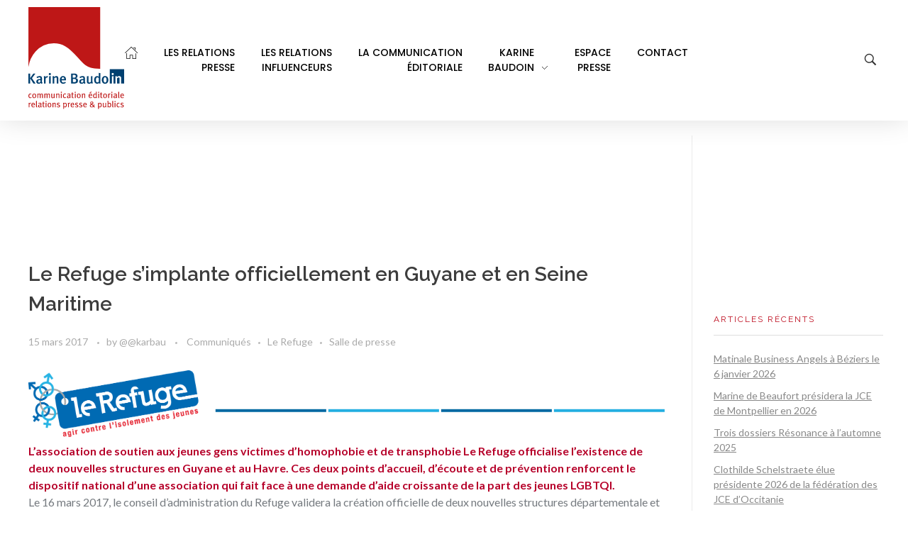

--- FILE ---
content_type: text/html; charset=UTF-8
request_url: https://www.karinebaudoin.com/tag/seine-maritime/
body_size: 18945
content:
<!DOCTYPE html>
<!--[if IE 9 ]>   <html class="no-js oldie ie9 ie" dir="ltr" lang="fr-FR" prefix="og: https://ogp.me/ns#" > <![endif]-->
<!--[if (gt IE 9)|!(IE)]><!--> <html class="no-js" dir="ltr" lang="fr-FR" prefix="og: https://ogp.me/ns#" > <!--<![endif]-->
<head>
        <meta charset="UTF-8" >
        <meta http-equiv="X-UA-Compatible" content="IE=edge">
        <!-- devices setting -->
        <meta name="viewport"   content="initial-scale=1,user-scalable=no,width=device-width">

<!-- outputs by wp_head -->
<title>Seine Maritime - Karine Baudoin Relations Presse Montpellier</title>

		<!-- All in One SEO 4.6.9.1 - aioseo.com -->
		<meta name="robots" content="max-image-preview:large" />
		<link rel="canonical" href="https://www.karinebaudoin.com/tag/seine-maritime/" />
		<meta name="generator" content="All in One SEO (AIOSEO) 4.6.9.1" />
		<script type="application/ld+json" class="aioseo-schema">
			{"@context":"https:\/\/schema.org","@graph":[{"@type":"BreadcrumbList","@id":"https:\/\/www.karinebaudoin.com\/tag\/seine-maritime\/#breadcrumblist","itemListElement":[{"@type":"ListItem","@id":"https:\/\/www.karinebaudoin.com\/#listItem","position":1,"name":"Domicile","item":"https:\/\/www.karinebaudoin.com\/","nextItem":"https:\/\/www.karinebaudoin.com\/tag\/seine-maritime\/#listItem"},{"@type":"ListItem","@id":"https:\/\/www.karinebaudoin.com\/tag\/seine-maritime\/#listItem","position":2,"name":"Seine Maritime","previousItem":"https:\/\/www.karinebaudoin.com\/#listItem"}]},{"@type":"CollectionPage","@id":"https:\/\/www.karinebaudoin.com\/tag\/seine-maritime\/#collectionpage","url":"https:\/\/www.karinebaudoin.com\/tag\/seine-maritime\/","name":"Seine Maritime - Karine Baudoin Relations Presse Montpellier","inLanguage":"fr-FR","isPartOf":{"@id":"https:\/\/www.karinebaudoin.com\/#website"},"breadcrumb":{"@id":"https:\/\/www.karinebaudoin.com\/tag\/seine-maritime\/#breadcrumblist"}},{"@type":"Organization","@id":"https:\/\/www.karinebaudoin.com\/#organization","name":"Karine Baudoin Relations Presse Montpellier","description":"Relations presse et publics, communication \u00e9ditoriale","url":"https:\/\/www.karinebaudoin.com\/","logo":{"@type":"ImageObject","url":"https:\/\/www.karinebaudoin.com\/wp-content\/uploads\/2021\/08\/Karine_Baudoin_logo.svg","@id":"https:\/\/www.karinebaudoin.com\/tag\/seine-maritime\/#organizationLogo"},"image":{"@id":"https:\/\/www.karinebaudoin.com\/tag\/seine-maritime\/#organizationLogo"}},{"@type":"WebSite","@id":"https:\/\/www.karinebaudoin.com\/#website","url":"https:\/\/www.karinebaudoin.com\/","name":"Karine Baudoin Relations Presse Montpellier","description":"Relations presse et publics, communication \u00e9ditoriale","inLanguage":"fr-FR","publisher":{"@id":"https:\/\/www.karinebaudoin.com\/#organization"}}]}
		</script>
		<!-- All in One SEO -->

<script>
		var tarteaucitronForceLanguage = "fr";
		</script><script type="text/javascript" src="https://tarteaucitron.io/load.js?locale=fr&iswordpress=true&domain=www.karinebaudoin.com&uuid=32a3ed876697dcead80c0edc01b2ca18605594a7"></script><link rel='dns-prefetch' href='//www.google.com' />
<link rel='dns-prefetch' href='//fonts.googleapis.com' />
<link rel='dns-prefetch' href='//s.w.org' />
<link rel="alternate" type="application/rss+xml" title="Karine Baudoin Relations Presse Montpellier &raquo; Flux" href="https://www.karinebaudoin.com/feed/" />
<link rel="alternate" type="application/rss+xml" title="Karine Baudoin Relations Presse Montpellier &raquo; Flux des commentaires" href="https://www.karinebaudoin.com/comments/feed/" />
<link rel="alternate" type="application/rss+xml" title="Karine Baudoin Relations Presse Montpellier &raquo; Flux de l’étiquette Seine Maritime" href="https://www.karinebaudoin.com/tag/seine-maritime/feed/" />
		<!-- This site uses the Google Analytics by MonsterInsights plugin v9.0.1 - Using Analytics tracking - https://www.monsterinsights.com/ -->
							<script src="//www.googletagmanager.com/gtag/js?id=G-6MSHQD10H0"  data-cfasync="false" data-wpfc-render="false" type="text/javascript" async></script>
			<script data-cfasync="false" data-wpfc-render="false" type="text/javascript">
				var mi_version = '9.0.1';
				var mi_track_user = true;
				var mi_no_track_reason = '';
								var MonsterInsightsDefaultLocations = {"page_location":"https:\/\/www.karinebaudoin.com\/tag\/seine-maritime\/"};
				if ( typeof MonsterInsightsPrivacyGuardFilter === 'function' ) {
					var MonsterInsightsLocations = (typeof MonsterInsightsExcludeQuery === 'object') ? MonsterInsightsPrivacyGuardFilter( MonsterInsightsExcludeQuery ) : MonsterInsightsPrivacyGuardFilter( MonsterInsightsDefaultLocations );
				} else {
					var MonsterInsightsLocations = (typeof MonsterInsightsExcludeQuery === 'object') ? MonsterInsightsExcludeQuery : MonsterInsightsDefaultLocations;
				}

								var disableStrs = [
										'ga-disable-G-6MSHQD10H0',
									];

				/* Function to detect opted out users */
				function __gtagTrackerIsOptedOut() {
					for (var index = 0; index < disableStrs.length; index++) {
						if (document.cookie.indexOf(disableStrs[index] + '=true') > -1) {
							return true;
						}
					}

					return false;
				}

				/* Disable tracking if the opt-out cookie exists. */
				if (__gtagTrackerIsOptedOut()) {
					for (var index = 0; index < disableStrs.length; index++) {
						window[disableStrs[index]] = true;
					}
				}

				/* Opt-out function */
				function __gtagTrackerOptout() {
					for (var index = 0; index < disableStrs.length; index++) {
						document.cookie = disableStrs[index] + '=true; expires=Thu, 31 Dec 2099 23:59:59 UTC; path=/';
						window[disableStrs[index]] = true;
					}
				}

				if ('undefined' === typeof gaOptout) {
					function gaOptout() {
						__gtagTrackerOptout();
					}
				}
								window.dataLayer = window.dataLayer || [];

				window.MonsterInsightsDualTracker = {
					helpers: {},
					trackers: {},
				};
				if (mi_track_user) {
					function __gtagDataLayer() {
						dataLayer.push(arguments);
					}

					function __gtagTracker(type, name, parameters) {
						if (!parameters) {
							parameters = {};
						}

						if (parameters.send_to) {
							__gtagDataLayer.apply(null, arguments);
							return;
						}

						if (type === 'event') {
														parameters.send_to = monsterinsights_frontend.v4_id;
							var hookName = name;
							if (typeof parameters['event_category'] !== 'undefined') {
								hookName = parameters['event_category'] + ':' + name;
							}

							if (typeof MonsterInsightsDualTracker.trackers[hookName] !== 'undefined') {
								MonsterInsightsDualTracker.trackers[hookName](parameters);
							} else {
								__gtagDataLayer('event', name, parameters);
							}
							
						} else {
							__gtagDataLayer.apply(null, arguments);
						}
					}

					__gtagTracker('js', new Date());
					__gtagTracker('set', {
						'developer_id.dZGIzZG': true,
											});
					if ( MonsterInsightsLocations.page_location ) {
						__gtagTracker('set', MonsterInsightsLocations);
					}
										__gtagTracker('config', 'G-6MSHQD10H0', {"forceSSL":"true","link_attribution":"true"} );
															window.gtag = __gtagTracker;										(function () {
						/* https://developers.google.com/analytics/devguides/collection/analyticsjs/ */
						/* ga and __gaTracker compatibility shim. */
						var noopfn = function () {
							return null;
						};
						var newtracker = function () {
							return new Tracker();
						};
						var Tracker = function () {
							return null;
						};
						var p = Tracker.prototype;
						p.get = noopfn;
						p.set = noopfn;
						p.send = function () {
							var args = Array.prototype.slice.call(arguments);
							args.unshift('send');
							__gaTracker.apply(null, args);
						};
						var __gaTracker = function () {
							var len = arguments.length;
							if (len === 0) {
								return;
							}
							var f = arguments[len - 1];
							if (typeof f !== 'object' || f === null || typeof f.hitCallback !== 'function') {
								if ('send' === arguments[0]) {
									var hitConverted, hitObject = false, action;
									if ('event' === arguments[1]) {
										if ('undefined' !== typeof arguments[3]) {
											hitObject = {
												'eventAction': arguments[3],
												'eventCategory': arguments[2],
												'eventLabel': arguments[4],
												'value': arguments[5] ? arguments[5] : 1,
											}
										}
									}
									if ('pageview' === arguments[1]) {
										if ('undefined' !== typeof arguments[2]) {
											hitObject = {
												'eventAction': 'page_view',
												'page_path': arguments[2],
											}
										}
									}
									if (typeof arguments[2] === 'object') {
										hitObject = arguments[2];
									}
									if (typeof arguments[5] === 'object') {
										Object.assign(hitObject, arguments[5]);
									}
									if ('undefined' !== typeof arguments[1].hitType) {
										hitObject = arguments[1];
										if ('pageview' === hitObject.hitType) {
											hitObject.eventAction = 'page_view';
										}
									}
									if (hitObject) {
										action = 'timing' === arguments[1].hitType ? 'timing_complete' : hitObject.eventAction;
										hitConverted = mapArgs(hitObject);
										__gtagTracker('event', action, hitConverted);
									}
								}
								return;
							}

							function mapArgs(args) {
								var arg, hit = {};
								var gaMap = {
									'eventCategory': 'event_category',
									'eventAction': 'event_action',
									'eventLabel': 'event_label',
									'eventValue': 'event_value',
									'nonInteraction': 'non_interaction',
									'timingCategory': 'event_category',
									'timingVar': 'name',
									'timingValue': 'value',
									'timingLabel': 'event_label',
									'page': 'page_path',
									'location': 'page_location',
									'title': 'page_title',
									'referrer' : 'page_referrer',
								};
								for (arg in args) {
																		if (!(!args.hasOwnProperty(arg) || !gaMap.hasOwnProperty(arg))) {
										hit[gaMap[arg]] = args[arg];
									} else {
										hit[arg] = args[arg];
									}
								}
								return hit;
							}

							try {
								f.hitCallback();
							} catch (ex) {
							}
						};
						__gaTracker.create = newtracker;
						__gaTracker.getByName = newtracker;
						__gaTracker.getAll = function () {
							return [];
						};
						__gaTracker.remove = noopfn;
						__gaTracker.loaded = true;
						window['__gaTracker'] = __gaTracker;
					})();
									} else {
										console.log("");
					(function () {
						function __gtagTracker() {
							return null;
						}

						window['__gtagTracker'] = __gtagTracker;
						window['gtag'] = __gtagTracker;
					})();
									}
			</script>
				<!-- / Google Analytics by MonsterInsights -->
		<script type="text/javascript">
window._wpemojiSettings = {"baseUrl":"https:\/\/s.w.org\/images\/core\/emoji\/13.1.0\/72x72\/","ext":".png","svgUrl":"https:\/\/s.w.org\/images\/core\/emoji\/13.1.0\/svg\/","svgExt":".svg","source":{"concatemoji":"https:\/\/www.karinebaudoin.com\/wp-includes\/js\/wp-emoji-release.min.js?ver=5.9.12"}};
/*! This file is auto-generated */
!function(e,a,t){var n,r,o,i=a.createElement("canvas"),p=i.getContext&&i.getContext("2d");function s(e,t){var a=String.fromCharCode;p.clearRect(0,0,i.width,i.height),p.fillText(a.apply(this,e),0,0);e=i.toDataURL();return p.clearRect(0,0,i.width,i.height),p.fillText(a.apply(this,t),0,0),e===i.toDataURL()}function c(e){var t=a.createElement("script");t.src=e,t.defer=t.type="text/javascript",a.getElementsByTagName("head")[0].appendChild(t)}for(o=Array("flag","emoji"),t.supports={everything:!0,everythingExceptFlag:!0},r=0;r<o.length;r++)t.supports[o[r]]=function(e){if(!p||!p.fillText)return!1;switch(p.textBaseline="top",p.font="600 32px Arial",e){case"flag":return s([127987,65039,8205,9895,65039],[127987,65039,8203,9895,65039])?!1:!s([55356,56826,55356,56819],[55356,56826,8203,55356,56819])&&!s([55356,57332,56128,56423,56128,56418,56128,56421,56128,56430,56128,56423,56128,56447],[55356,57332,8203,56128,56423,8203,56128,56418,8203,56128,56421,8203,56128,56430,8203,56128,56423,8203,56128,56447]);case"emoji":return!s([10084,65039,8205,55357,56613],[10084,65039,8203,55357,56613])}return!1}(o[r]),t.supports.everything=t.supports.everything&&t.supports[o[r]],"flag"!==o[r]&&(t.supports.everythingExceptFlag=t.supports.everythingExceptFlag&&t.supports[o[r]]);t.supports.everythingExceptFlag=t.supports.everythingExceptFlag&&!t.supports.flag,t.DOMReady=!1,t.readyCallback=function(){t.DOMReady=!0},t.supports.everything||(n=function(){t.readyCallback()},a.addEventListener?(a.addEventListener("DOMContentLoaded",n,!1),e.addEventListener("load",n,!1)):(e.attachEvent("onload",n),a.attachEvent("onreadystatechange",function(){"complete"===a.readyState&&t.readyCallback()})),(n=t.source||{}).concatemoji?c(n.concatemoji):n.wpemoji&&n.twemoji&&(c(n.twemoji),c(n.wpemoji)))}(window,document,window._wpemojiSettings);
</script>
<style type="text/css">
img.wp-smiley,
img.emoji {
	display: inline !important;
	border: none !important;
	box-shadow: none !important;
	height: 1em !important;
	width: 1em !important;
	margin: 0 0.07em !important;
	vertical-align: -0.1em !important;
	background: none !important;
	padding: 0 !important;
}
</style>
	<link rel='stylesheet' id='bdt-uikit-css'  href='https://www.karinebaudoin.com/wp-content/plugins/bdthemes-element-pack/assets/css/bdt-uikit.css?ver=3.5.5' type='text/css' media='all' />
<link rel='stylesheet' id='element-pack-site-css'  href='https://www.karinebaudoin.com/wp-content/plugins/bdthemes-element-pack/assets/css/element-pack-site.css?ver=5.8.2' type='text/css' media='all' />
<link rel='stylesheet' id='wp-block-library-css'  href='https://www.karinebaudoin.com/wp-includes/css/dist/block-library/style.min.css?ver=5.9.12' type='text/css' media='all' />
<style id='global-styles-inline-css' type='text/css'>
body{--wp--preset--color--black: #000000;--wp--preset--color--cyan-bluish-gray: #abb8c3;--wp--preset--color--white: #ffffff;--wp--preset--color--pale-pink: #f78da7;--wp--preset--color--vivid-red: #cf2e2e;--wp--preset--color--luminous-vivid-orange: #ff6900;--wp--preset--color--luminous-vivid-amber: #fcb900;--wp--preset--color--light-green-cyan: #7bdcb5;--wp--preset--color--vivid-green-cyan: #00d084;--wp--preset--color--pale-cyan-blue: #8ed1fc;--wp--preset--color--vivid-cyan-blue: #0693e3;--wp--preset--color--vivid-purple: #9b51e0;--wp--preset--gradient--vivid-cyan-blue-to-vivid-purple: linear-gradient(135deg,rgba(6,147,227,1) 0%,rgb(155,81,224) 100%);--wp--preset--gradient--light-green-cyan-to-vivid-green-cyan: linear-gradient(135deg,rgb(122,220,180) 0%,rgb(0,208,130) 100%);--wp--preset--gradient--luminous-vivid-amber-to-luminous-vivid-orange: linear-gradient(135deg,rgba(252,185,0,1) 0%,rgba(255,105,0,1) 100%);--wp--preset--gradient--luminous-vivid-orange-to-vivid-red: linear-gradient(135deg,rgba(255,105,0,1) 0%,rgb(207,46,46) 100%);--wp--preset--gradient--very-light-gray-to-cyan-bluish-gray: linear-gradient(135deg,rgb(238,238,238) 0%,rgb(169,184,195) 100%);--wp--preset--gradient--cool-to-warm-spectrum: linear-gradient(135deg,rgb(74,234,220) 0%,rgb(151,120,209) 20%,rgb(207,42,186) 40%,rgb(238,44,130) 60%,rgb(251,105,98) 80%,rgb(254,248,76) 100%);--wp--preset--gradient--blush-light-purple: linear-gradient(135deg,rgb(255,206,236) 0%,rgb(152,150,240) 100%);--wp--preset--gradient--blush-bordeaux: linear-gradient(135deg,rgb(254,205,165) 0%,rgb(254,45,45) 50%,rgb(107,0,62) 100%);--wp--preset--gradient--luminous-dusk: linear-gradient(135deg,rgb(255,203,112) 0%,rgb(199,81,192) 50%,rgb(65,88,208) 100%);--wp--preset--gradient--pale-ocean: linear-gradient(135deg,rgb(255,245,203) 0%,rgb(182,227,212) 50%,rgb(51,167,181) 100%);--wp--preset--gradient--electric-grass: linear-gradient(135deg,rgb(202,248,128) 0%,rgb(113,206,126) 100%);--wp--preset--gradient--midnight: linear-gradient(135deg,rgb(2,3,129) 0%,rgb(40,116,252) 100%);--wp--preset--duotone--dark-grayscale: url('#wp-duotone-dark-grayscale');--wp--preset--duotone--grayscale: url('#wp-duotone-grayscale');--wp--preset--duotone--purple-yellow: url('#wp-duotone-purple-yellow');--wp--preset--duotone--blue-red: url('#wp-duotone-blue-red');--wp--preset--duotone--midnight: url('#wp-duotone-midnight');--wp--preset--duotone--magenta-yellow: url('#wp-duotone-magenta-yellow');--wp--preset--duotone--purple-green: url('#wp-duotone-purple-green');--wp--preset--duotone--blue-orange: url('#wp-duotone-blue-orange');--wp--preset--font-size--small: 13px;--wp--preset--font-size--medium: 20px;--wp--preset--font-size--large: 36px;--wp--preset--font-size--x-large: 42px;}.has-black-color{color: var(--wp--preset--color--black) !important;}.has-cyan-bluish-gray-color{color: var(--wp--preset--color--cyan-bluish-gray) !important;}.has-white-color{color: var(--wp--preset--color--white) !important;}.has-pale-pink-color{color: var(--wp--preset--color--pale-pink) !important;}.has-vivid-red-color{color: var(--wp--preset--color--vivid-red) !important;}.has-luminous-vivid-orange-color{color: var(--wp--preset--color--luminous-vivid-orange) !important;}.has-luminous-vivid-amber-color{color: var(--wp--preset--color--luminous-vivid-amber) !important;}.has-light-green-cyan-color{color: var(--wp--preset--color--light-green-cyan) !important;}.has-vivid-green-cyan-color{color: var(--wp--preset--color--vivid-green-cyan) !important;}.has-pale-cyan-blue-color{color: var(--wp--preset--color--pale-cyan-blue) !important;}.has-vivid-cyan-blue-color{color: var(--wp--preset--color--vivid-cyan-blue) !important;}.has-vivid-purple-color{color: var(--wp--preset--color--vivid-purple) !important;}.has-black-background-color{background-color: var(--wp--preset--color--black) !important;}.has-cyan-bluish-gray-background-color{background-color: var(--wp--preset--color--cyan-bluish-gray) !important;}.has-white-background-color{background-color: var(--wp--preset--color--white) !important;}.has-pale-pink-background-color{background-color: var(--wp--preset--color--pale-pink) !important;}.has-vivid-red-background-color{background-color: var(--wp--preset--color--vivid-red) !important;}.has-luminous-vivid-orange-background-color{background-color: var(--wp--preset--color--luminous-vivid-orange) !important;}.has-luminous-vivid-amber-background-color{background-color: var(--wp--preset--color--luminous-vivid-amber) !important;}.has-light-green-cyan-background-color{background-color: var(--wp--preset--color--light-green-cyan) !important;}.has-vivid-green-cyan-background-color{background-color: var(--wp--preset--color--vivid-green-cyan) !important;}.has-pale-cyan-blue-background-color{background-color: var(--wp--preset--color--pale-cyan-blue) !important;}.has-vivid-cyan-blue-background-color{background-color: var(--wp--preset--color--vivid-cyan-blue) !important;}.has-vivid-purple-background-color{background-color: var(--wp--preset--color--vivid-purple) !important;}.has-black-border-color{border-color: var(--wp--preset--color--black) !important;}.has-cyan-bluish-gray-border-color{border-color: var(--wp--preset--color--cyan-bluish-gray) !important;}.has-white-border-color{border-color: var(--wp--preset--color--white) !important;}.has-pale-pink-border-color{border-color: var(--wp--preset--color--pale-pink) !important;}.has-vivid-red-border-color{border-color: var(--wp--preset--color--vivid-red) !important;}.has-luminous-vivid-orange-border-color{border-color: var(--wp--preset--color--luminous-vivid-orange) !important;}.has-luminous-vivid-amber-border-color{border-color: var(--wp--preset--color--luminous-vivid-amber) !important;}.has-light-green-cyan-border-color{border-color: var(--wp--preset--color--light-green-cyan) !important;}.has-vivid-green-cyan-border-color{border-color: var(--wp--preset--color--vivid-green-cyan) !important;}.has-pale-cyan-blue-border-color{border-color: var(--wp--preset--color--pale-cyan-blue) !important;}.has-vivid-cyan-blue-border-color{border-color: var(--wp--preset--color--vivid-cyan-blue) !important;}.has-vivid-purple-border-color{border-color: var(--wp--preset--color--vivid-purple) !important;}.has-vivid-cyan-blue-to-vivid-purple-gradient-background{background: var(--wp--preset--gradient--vivid-cyan-blue-to-vivid-purple) !important;}.has-light-green-cyan-to-vivid-green-cyan-gradient-background{background: var(--wp--preset--gradient--light-green-cyan-to-vivid-green-cyan) !important;}.has-luminous-vivid-amber-to-luminous-vivid-orange-gradient-background{background: var(--wp--preset--gradient--luminous-vivid-amber-to-luminous-vivid-orange) !important;}.has-luminous-vivid-orange-to-vivid-red-gradient-background{background: var(--wp--preset--gradient--luminous-vivid-orange-to-vivid-red) !important;}.has-very-light-gray-to-cyan-bluish-gray-gradient-background{background: var(--wp--preset--gradient--very-light-gray-to-cyan-bluish-gray) !important;}.has-cool-to-warm-spectrum-gradient-background{background: var(--wp--preset--gradient--cool-to-warm-spectrum) !important;}.has-blush-light-purple-gradient-background{background: var(--wp--preset--gradient--blush-light-purple) !important;}.has-blush-bordeaux-gradient-background{background: var(--wp--preset--gradient--blush-bordeaux) !important;}.has-luminous-dusk-gradient-background{background: var(--wp--preset--gradient--luminous-dusk) !important;}.has-pale-ocean-gradient-background{background: var(--wp--preset--gradient--pale-ocean) !important;}.has-electric-grass-gradient-background{background: var(--wp--preset--gradient--electric-grass) !important;}.has-midnight-gradient-background{background: var(--wp--preset--gradient--midnight) !important;}.has-small-font-size{font-size: var(--wp--preset--font-size--small) !important;}.has-medium-font-size{font-size: var(--wp--preset--font-size--medium) !important;}.has-large-font-size{font-size: var(--wp--preset--font-size--large) !important;}.has-x-large-font-size{font-size: var(--wp--preset--font-size--x-large) !important;}
</style>
<link rel='stylesheet' id='auxin-news-main-css'  href='https://www.karinebaudoin.com/wp-content/themes/phlox-pro/css/news.css?ver=1.5.6' type='text/css' media='all' />
<link rel='stylesheet' id='contact-form-7-css'  href='https://www.karinebaudoin.com/wp-content/plugins/contact-form-7/includes/css/styles.css?ver=5.6.3' type='text/css' media='all' />
<link rel='stylesheet' id='rs-plugin-settings-css'  href='https://www.karinebaudoin.com/wp-content/plugins/revslider/public/assets/css/rs6.css?ver=6.0.9' type='text/css' media='all' />
<style id='rs-plugin-settings-inline-css' type='text/css'>
#rs-demo-id {}
</style>
<link rel='stylesheet' id='auxin-base-css'  href='https://www.karinebaudoin.com/wp-content/themes/phlox-pro/css/base.css?ver=5.7.3' type='text/css' media='all' />
<link rel='stylesheet' id='auxin-front-icon-css'  href='https://www.karinebaudoin.com/wp-content/themes/phlox-pro/css/auxin-icon.css?ver=5.7.3' type='text/css' media='all' />
<link rel='stylesheet' id='auxin-main-css'  href='https://www.karinebaudoin.com/wp-content/themes/phlox-pro/css/main.css?ver=5.7.3' type='text/css' media='all' />
<link rel='stylesheet' id='auxin-child-css'  href='https://www.karinebaudoin.com/wp-content/themes/phlox-pro-child/style.css?ver=5.7.3' type='text/css' media='all' />
<link rel='stylesheet' id='auxin-fonts-google-css'  href='//fonts.googleapis.com/css?family=Lato%3A100%2C100italic%2C300%2C300italic%2Cregular%2Citalic%2C700%2C700italic%2C900%2C900italic%7CRaleway%3A100%2C200%2C300%2Cregular%2C500%2C600%2C700%2C800%2C900%2C100italic%2C200italic%2C300italic%2Citalic%2C500italic%2C600italic%2C700italic%2C800italic%2C900italic&#038;ver=4.5' type='text/css' media='all' />
<link rel='stylesheet' id='auxin-custom-css'  href='https://www.karinebaudoin.com/wp-content/uploads/phlox-pro/custom.css?ver=4.5' type='text/css' media='all' />
<link rel='stylesheet' id='auxin-go-pricing-css'  href='https://www.karinebaudoin.com/wp-content/themes/phlox-pro/css/go-pricing.css?ver=5.7.3' type='text/css' media='all' />
<link rel='stylesheet' id='auxin-portfolio-css'  href='https://www.karinebaudoin.com/wp-content/themes/phlox-pro/css/portfolio.css?ver=2.3.3' type='text/css' media='all' />
<link rel='stylesheet' id='auxin-elementor-base-css'  href='https://www.karinebaudoin.com/wp-content/themes/phlox-pro/css/other/elementor.css?ver=5.7.3' type='text/css' media='all' />
<link rel='stylesheet' id='elementor-frontend-legacy-css'  href='https://www.karinebaudoin.com/wp-content/plugins/elementor/assets/css/frontend-legacy.min.css?ver=3.7.4' type='text/css' media='all' />
<link rel='stylesheet' id='elementor-frontend-css'  href='https://www.karinebaudoin.com/wp-content/plugins/elementor/assets/css/frontend.min.css?ver=3.7.4' type='text/css' media='all' />
<link rel='stylesheet' id='elementor-post-10844-css'  href='https://www.karinebaudoin.com/wp-content/uploads/elementor/css/post-10844.css?ver=1663163224' type='text/css' media='all' />
<link rel='stylesheet' id='elementor-post-10891-css'  href='https://www.karinebaudoin.com/wp-content/uploads/elementor/css/post-10891.css?ver=1663163225' type='text/css' media='all' />
<link rel='stylesheet' id='google-fonts-1-css'  href='https://fonts.googleapis.com/css?family=Poppins%3A100%2C100italic%2C200%2C200italic%2C300%2C300italic%2C400%2C400italic%2C500%2C500italic%2C600%2C600italic%2C700%2C700italic%2C800%2C800italic%2C900%2C900italic&#038;display=auto&#038;ver=5.9.12' type='text/css' media='all' />
<link rel='stylesheet' id='elementor-icons-shared-0-css'  href='https://www.karinebaudoin.com/wp-content/plugins/elementor/assets/lib/font-awesome/css/fontawesome.min.css?ver=5.15.3' type='text/css' media='all' />
<link rel='stylesheet' id='elementor-icons-fa-brands-css'  href='https://www.karinebaudoin.com/wp-content/plugins/elementor/assets/lib/font-awesome/css/brands.min.css?ver=5.15.3' type='text/css' media='all' />
<script type='text/javascript' src='https://www.karinebaudoin.com/wp-includes/js/jquery/jquery.min.js?ver=3.6.0' id='jquery-core-js'></script>
<script type='text/javascript' src='https://www.karinebaudoin.com/wp-includes/js/jquery/jquery-migrate.min.js?ver=3.3.2' id='jquery-migrate-js'></script>
<script type='text/javascript' src='https://www.karinebaudoin.com/wp-content/plugins/auxin-pro-tools/admin/assets/js/elementor/widgets.js?ver=1.7.4' id='auxin-elementor-pro-widgets-js'></script>
<script type='text/javascript' src='https://www.karinebaudoin.com/wp-content/plugins/google-analytics-for-wordpress/assets/js/frontend-gtag.min.js?ver=9.0.1' id='monsterinsights-frontend-script-js'></script>
<script data-cfasync="false" data-wpfc-render="false" type="text/javascript" id='monsterinsights-frontend-script-js-extra'>/* <![CDATA[ */
var monsterinsights_frontend = {"js_events_tracking":"true","download_extensions":"doc,pdf,ppt,zip,xls,docx,pptx,xlsx","inbound_paths":"[{\"path\":\"\\\/go\\\/\",\"label\":\"affiliate\"},{\"path\":\"\\\/recommend\\\/\",\"label\":\"affiliate\"}]","home_url":"https:\/\/www.karinebaudoin.com","hash_tracking":"false","v4_id":"G-6MSHQD10H0"};/* ]]> */
</script>
<script type='text/javascript' src='https://www.karinebaudoin.com/wp-content/plugins/revslider/public/assets/js/revolution.tools.min.js?ver=6.0' id='tp-tools-js'></script>
<script type='text/javascript' src='https://www.karinebaudoin.com/wp-content/plugins/revslider/public/assets/js/rs6.min.js?ver=6.0.9' id='revmin-js'></script>
<script type='text/javascript' id='auxin-modernizr-js-extra'>
/* <![CDATA[ */
var auxin = {"ajax_url":"https:\/\/www.karinebaudoin.com\/wp-admin\/admin-ajax.php","is_rtl":"","is_reponsive":"1","is_framed":"","frame_width":"20","wpml_lang":"en","uploadbaseurl":"https:\/\/www.karinebaudoin.com\/wp-content\/uploads"};
/* ]]> */
</script>
<script type='text/javascript' id='auxin-modernizr-js-before'>
/* < ![CDATA[ */
function auxinNS(n){for(var e=n.split("."),a=window,i="",r=e.length,t=0;r>t;t++)"window"!=e[t]&&(i=e[t],a[i]=a[i]||{},a=a[i]);return a;}
/* ]]> */
</script>
<script type='text/javascript' src='https://www.karinebaudoin.com/wp-content/themes/phlox-pro/js/solo/modernizr-custom.min.js?ver=5.7.3' id='auxin-modernizr-js'></script>
<link rel="https://api.w.org/" href="https://www.karinebaudoin.com/wp-json/" /><link rel="alternate" type="application/json" href="https://www.karinebaudoin.com/wp-json/wp/v2/tags/591" /><link rel="EditURI" type="application/rsd+xml" title="RSD" href="https://www.karinebaudoin.com/xmlrpc.php?rsd" />
<link rel="wlwmanifest" type="application/wlwmanifest+xml" href="https://www.karinebaudoin.com/wp-includes/wlwmanifest.xml" /> 
<meta name="generator" content="WordPress 5.9.12" />
<!-- Chrome, Firefox OS and Opera -->
<meta name="theme-color" content="#bb3805" />
<!-- Windows Phone -->
<meta name="msapplication-navbutton-color" content="#bb3805" />
<!-- iOS Safari -->
<meta name="apple-mobile-web-app-capable" content="yes">
<meta name="apple-mobile-web-app-status-bar-style" content="black-translucent">

<meta name="generator" content="Powered by Slider Revolution 6.0.9 - responsive, Mobile-Friendly Slider Plugin for WordPress with comfortable drag and drop interface." />
<link rel="icon" href="https://www.karinebaudoin.com/wp-content/uploads/2022/01/Karine_Baudoin_favicon.svg" sizes="32x32" />
<link rel="icon" href="https://www.karinebaudoin.com/wp-content/uploads/2022/01/Karine_Baudoin_favicon.svg" sizes="192x192" />
<link rel="apple-touch-icon" href="https://www.karinebaudoin.com/wp-content/uploads/2022/01/Karine_Baudoin_favicon.svg" />
<meta name="msapplication-TileImage" content="https://www.karinebaudoin.com/wp-content/uploads/2022/01/Karine_Baudoin_favicon.svg" />
<script type="text/javascript">function setREVStartSize(a){try{var b,c=document.getElementById(a.c).parentNode.offsetWidth;if(c=0===c||isNaN(c)?window.innerWidth:c,a.tabw=void 0===a.tabw?0:parseInt(a.tabw),a.thumbw=void 0===a.thumbw?0:parseInt(a.thumbw),a.tabh=void 0===a.tabh?0:parseInt(a.tabh),a.thumbh=void 0===a.thumbh?0:parseInt(a.thumbh),a.tabhide=void 0===a.tabhide?0:parseInt(a.tabhide),a.thumbhide=void 0===a.thumbhide?0:parseInt(a.thumbhide),a.mh=void 0===a.mh||""==a.mh?0:a.mh,"fullscreen"===a.layout||"fullscreen"===a.l)b=Math.max(a.mh,window.innerHeight);else{for(var d in a.gw=Array.isArray(a.gw)?a.gw:[a.gw],a.rl)(void 0===a.gw[d]||0===a.gw[d])&&(a.gw[d]=a.gw[d-1]);for(var d in a.gh=void 0===a.el||""===a.el||Array.isArray(a.el)&&0==a.el.length?a.gh:a.el,a.gh=Array.isArray(a.gh)?a.gh:[a.gh],a.rl)(void 0===a.gh[d]||0===a.gh[d])&&(a.gh[d]=a.gh[d-1]);var e,f=Array(a.rl.length),g=0;for(var d in a.tabw=a.tabhide>=c?0:a.tabw,a.thumbw=a.thumbhide>=c?0:a.thumbw,a.tabh=a.tabhide>=c?0:a.tabh,a.thumbh=a.thumbhide>=c?0:a.thumbh,a.rl)f[d]=a.rl[d]<window.innerWidth?0:a.rl[d];for(var d in e=f[0],f)e>f[d]&&0<f[d]&&(e=f[d],g=d);var h=c>a.gw[g]+a.tabw+a.thumbw?1:(c-(a.tabw+a.thumbw))/a.gw[g];b=a.gh[g]*h+(a.tabh+a.thumbh)}void 0===window.rs_init_css&&(window.rs_init_css=document.head.appendChild(document.createElement("style"))),document.getElementById(a.c).height=b,window.rs_init_css.innerHTML+="#"+a.c+"_wrapper { height: "+b+"px }"}catch(a){console.log("Failure at Presize of Slider:"+a)}};</script>
<style id="wpforms-css-vars-root">
				:root {
					--wpforms-field-border-radius: 3px;
--wpforms-field-border-style: solid;
--wpforms-field-border-size: 1px;
--wpforms-field-background-color: #ffffff;
--wpforms-field-border-color: rgba( 0, 0, 0, 0.25 );
--wpforms-field-border-color-spare: rgba( 0, 0, 0, 0.25 );
--wpforms-field-text-color: rgba( 0, 0, 0, 0.7 );
--wpforms-field-menu-color: #ffffff;
--wpforms-label-color: rgba( 0, 0, 0, 0.85 );
--wpforms-label-sublabel-color: rgba( 0, 0, 0, 0.55 );
--wpforms-label-error-color: #d63637;
--wpforms-button-border-radius: 3px;
--wpforms-button-border-style: none;
--wpforms-button-border-size: 1px;
--wpforms-button-background-color: #066aab;
--wpforms-button-border-color: #066aab;
--wpforms-button-text-color: #ffffff;
--wpforms-page-break-color: #066aab;
--wpforms-background-image: none;
--wpforms-background-position: center center;
--wpforms-background-repeat: no-repeat;
--wpforms-background-size: cover;
--wpforms-background-width: 100px;
--wpforms-background-height: 100px;
--wpforms-background-color: rgba( 0, 0, 0, 0 );
--wpforms-background-url: none;
--wpforms-container-padding: 0px;
--wpforms-container-border-style: none;
--wpforms-container-border-width: 1px;
--wpforms-container-border-color: #000000;
--wpforms-container-border-radius: 3px;
--wpforms-field-size-input-height: 43px;
--wpforms-field-size-input-spacing: 15px;
--wpforms-field-size-font-size: 16px;
--wpforms-field-size-line-height: 19px;
--wpforms-field-size-padding-h: 14px;
--wpforms-field-size-checkbox-size: 16px;
--wpforms-field-size-sublabel-spacing: 5px;
--wpforms-field-size-icon-size: 1;
--wpforms-label-size-font-size: 16px;
--wpforms-label-size-line-height: 19px;
--wpforms-label-size-sublabel-font-size: 14px;
--wpforms-label-size-sublabel-line-height: 17px;
--wpforms-button-size-font-size: 17px;
--wpforms-button-size-height: 41px;
--wpforms-button-size-padding-h: 15px;
--wpforms-button-size-margin-top: 10px;
--wpforms-container-shadow-size-box-shadow: none;

				}
			</style><!-- end wp_head -->
</head>


<body class="archive tag tag-seine-maritime tag-591 wp-custom-logo auxin-pro elementor-default elementor-kit-10846 phlox-pro aux-dom-unready aux-full-width aux-resp aux-hd  aux-page-animation-off _auxels"  data-framed="">

<svg xmlns="http://www.w3.org/2000/svg" viewBox="0 0 0 0" width="0" height="0" focusable="false" role="none" style="visibility: hidden; position: absolute; left: -9999px; overflow: hidden;" ><defs><filter id="wp-duotone-dark-grayscale"><feColorMatrix color-interpolation-filters="sRGB" type="matrix" values=" .299 .587 .114 0 0 .299 .587 .114 0 0 .299 .587 .114 0 0 .299 .587 .114 0 0 " /><feComponentTransfer color-interpolation-filters="sRGB" ><feFuncR type="table" tableValues="0 0.49803921568627" /><feFuncG type="table" tableValues="0 0.49803921568627" /><feFuncB type="table" tableValues="0 0.49803921568627" /><feFuncA type="table" tableValues="1 1" /></feComponentTransfer><feComposite in2="SourceGraphic" operator="in" /></filter></defs></svg><svg xmlns="http://www.w3.org/2000/svg" viewBox="0 0 0 0" width="0" height="0" focusable="false" role="none" style="visibility: hidden; position: absolute; left: -9999px; overflow: hidden;" ><defs><filter id="wp-duotone-grayscale"><feColorMatrix color-interpolation-filters="sRGB" type="matrix" values=" .299 .587 .114 0 0 .299 .587 .114 0 0 .299 .587 .114 0 0 .299 .587 .114 0 0 " /><feComponentTransfer color-interpolation-filters="sRGB" ><feFuncR type="table" tableValues="0 1" /><feFuncG type="table" tableValues="0 1" /><feFuncB type="table" tableValues="0 1" /><feFuncA type="table" tableValues="1 1" /></feComponentTransfer><feComposite in2="SourceGraphic" operator="in" /></filter></defs></svg><svg xmlns="http://www.w3.org/2000/svg" viewBox="0 0 0 0" width="0" height="0" focusable="false" role="none" style="visibility: hidden; position: absolute; left: -9999px; overflow: hidden;" ><defs><filter id="wp-duotone-purple-yellow"><feColorMatrix color-interpolation-filters="sRGB" type="matrix" values=" .299 .587 .114 0 0 .299 .587 .114 0 0 .299 .587 .114 0 0 .299 .587 .114 0 0 " /><feComponentTransfer color-interpolation-filters="sRGB" ><feFuncR type="table" tableValues="0.54901960784314 0.98823529411765" /><feFuncG type="table" tableValues="0 1" /><feFuncB type="table" tableValues="0.71764705882353 0.25490196078431" /><feFuncA type="table" tableValues="1 1" /></feComponentTransfer><feComposite in2="SourceGraphic" operator="in" /></filter></defs></svg><svg xmlns="http://www.w3.org/2000/svg" viewBox="0 0 0 0" width="0" height="0" focusable="false" role="none" style="visibility: hidden; position: absolute; left: -9999px; overflow: hidden;" ><defs><filter id="wp-duotone-blue-red"><feColorMatrix color-interpolation-filters="sRGB" type="matrix" values=" .299 .587 .114 0 0 .299 .587 .114 0 0 .299 .587 .114 0 0 .299 .587 .114 0 0 " /><feComponentTransfer color-interpolation-filters="sRGB" ><feFuncR type="table" tableValues="0 1" /><feFuncG type="table" tableValues="0 0.27843137254902" /><feFuncB type="table" tableValues="0.5921568627451 0.27843137254902" /><feFuncA type="table" tableValues="1 1" /></feComponentTransfer><feComposite in2="SourceGraphic" operator="in" /></filter></defs></svg><svg xmlns="http://www.w3.org/2000/svg" viewBox="0 0 0 0" width="0" height="0" focusable="false" role="none" style="visibility: hidden; position: absolute; left: -9999px; overflow: hidden;" ><defs><filter id="wp-duotone-midnight"><feColorMatrix color-interpolation-filters="sRGB" type="matrix" values=" .299 .587 .114 0 0 .299 .587 .114 0 0 .299 .587 .114 0 0 .299 .587 .114 0 0 " /><feComponentTransfer color-interpolation-filters="sRGB" ><feFuncR type="table" tableValues="0 0" /><feFuncG type="table" tableValues="0 0.64705882352941" /><feFuncB type="table" tableValues="0 1" /><feFuncA type="table" tableValues="1 1" /></feComponentTransfer><feComposite in2="SourceGraphic" operator="in" /></filter></defs></svg><svg xmlns="http://www.w3.org/2000/svg" viewBox="0 0 0 0" width="0" height="0" focusable="false" role="none" style="visibility: hidden; position: absolute; left: -9999px; overflow: hidden;" ><defs><filter id="wp-duotone-magenta-yellow"><feColorMatrix color-interpolation-filters="sRGB" type="matrix" values=" .299 .587 .114 0 0 .299 .587 .114 0 0 .299 .587 .114 0 0 .299 .587 .114 0 0 " /><feComponentTransfer color-interpolation-filters="sRGB" ><feFuncR type="table" tableValues="0.78039215686275 1" /><feFuncG type="table" tableValues="0 0.94901960784314" /><feFuncB type="table" tableValues="0.35294117647059 0.47058823529412" /><feFuncA type="table" tableValues="1 1" /></feComponentTransfer><feComposite in2="SourceGraphic" operator="in" /></filter></defs></svg><svg xmlns="http://www.w3.org/2000/svg" viewBox="0 0 0 0" width="0" height="0" focusable="false" role="none" style="visibility: hidden; position: absolute; left: -9999px; overflow: hidden;" ><defs><filter id="wp-duotone-purple-green"><feColorMatrix color-interpolation-filters="sRGB" type="matrix" values=" .299 .587 .114 0 0 .299 .587 .114 0 0 .299 .587 .114 0 0 .299 .587 .114 0 0 " /><feComponentTransfer color-interpolation-filters="sRGB" ><feFuncR type="table" tableValues="0.65098039215686 0.40392156862745" /><feFuncG type="table" tableValues="0 1" /><feFuncB type="table" tableValues="0.44705882352941 0.4" /><feFuncA type="table" tableValues="1 1" /></feComponentTransfer><feComposite in2="SourceGraphic" operator="in" /></filter></defs></svg><svg xmlns="http://www.w3.org/2000/svg" viewBox="0 0 0 0" width="0" height="0" focusable="false" role="none" style="visibility: hidden; position: absolute; left: -9999px; overflow: hidden;" ><defs><filter id="wp-duotone-blue-orange"><feColorMatrix color-interpolation-filters="sRGB" type="matrix" values=" .299 .587 .114 0 0 .299 .587 .114 0 0 .299 .587 .114 0 0 .299 .587 .114 0 0 " /><feComponentTransfer color-interpolation-filters="sRGB" ><feFuncR type="table" tableValues="0.098039215686275 1" /><feFuncG type="table" tableValues="0 0.66274509803922" /><feFuncB type="table" tableValues="0.84705882352941 0.41960784313725" /><feFuncA type="table" tableValues="1 1" /></feComponentTransfer><feComposite in2="SourceGraphic" operator="in" /></filter></defs></svg>
<div id="inner-body">

    <header class="aux-elementor-header aux-overlay-header" id="site-elementor-header" itemscope="itemscope" itemtype="https://schema.org/WPHeader" data-sticky-height=""  >
        <div class="aux-wrapper">
            <div class="aux-header aux-header-elements-wrapper">
            		<div data-elementor-type="header" data-elementor-id="10844" class="elementor elementor-10844">
						<div class="elementor-inner">
				<div class="elementor-section-wrap">
									<section data-bdt-sticky="media: 960" class="bdt-sticky elementor-section elementor-top-section elementor-element elementor-element-54a26d6 elementor-section-content-middle elementor-section-boxed elementor-section-height-default elementor-section-height-default" data-id="54a26d6" data-element_type="section" data-settings="{&quot;background_background&quot;:&quot;classic&quot;}">
						<div class="elementor-container elementor-column-gap-no">
							<div class="elementor-row">
					<div class="aux-parallax-section elementor-column elementor-col-100 elementor-top-column elementor-element elementor-element-99ffd65" data-id="99ffd65" data-element_type="column">
			<div class="elementor-column-wrap elementor-element-populated">
							<div class="elementor-widget-wrap">
						<div class="elementor-element elementor-element-c49eb21 elementor-widget__width-auto elementor-widget-tablet__width-auto elementor-widget-mobile__width-auto elementor-widget elementor-widget-aux_logo" data-id="c49eb21" data-element_type="widget" data-widget_type="aux_logo.default">
				<div class="elementor-widget-container">
			<div class="aux-widget-logo"><a class="aux-logo-anchor aux-has-logo" title="Karine Baudoin Relations Presse Montpellier" href="https://www.karinebaudoin.com/"><img width="1" height="1" src="https://www.karinebaudoin.com/wp-content/uploads/2021/08/Karine_Baudoin_logo.svg" class="aux-attachment aux-featured-image attachment-1x1 aux-attachment-id-11093 " alt="Karine_Baudoin_logo" data-ratio="1" data-original-w="1" /></a><section class="aux-logo-text"><h3 class="site-title"><a href="https://www.karinebaudoin.com/" title="Karine Baudoin Relations Presse Montpellier">Karine Baudoin Relations Presse Montpellier</a></h3><p class="site-description">Relations presse et publics, communication éditoriale</p></section></div>		</div>
				</div>
				<div class="elementor-element elementor-element-d052931 elementor-widget__width-auto elementor-widget-tablet__width-auto elementor-widget-mobile__width-auto elementor-widget elementor-widget-aux_menu_box" data-id="d052931" data-element_type="widget" data-widget_type="aux_menu_box.default">
				<div class="elementor-widget-container">
			<div class="aux-elementor-header-menu aux-nav-menu-element aux-nav-menu-element-d052931"><div class="aux-burger-box" data-target-panel="overlay" data-target-content=".elementor-element-d052931 .aux-master-menu"><div class="aux-burger aux-lite-small"><span class="mid-line"></span></div></div><!-- start master menu -->
<nav id="master-menu-elementor-d052931" class="menu-menu-principal-container">

	<ul id="menu-menu-principal" class="aux-master-menu aux-no-js aux-skin-classic aux-with-indicator aux-horizontal" data-type="horizontal"  data-switch-type="toggle" data-switch-parent=".elementor-element-d052931 .aux-fs-popup .aux-fs-menu" data-switch-width="1024"  >
		<!-- start single menu -->
		<li id="menu-item-9172" class="menu-item menu-item-type-post_type menu-item-object-page menu-item-home menu-item-9172 aux-menu-depth-0 aux-menu-root-1 aux-menu-item">
			<a href="https://www.karinebaudoin.com/" class="aux-item-content">
				<span class="aux-menu-icon auxicon-home-house-streamline "></span>
			</a>
		</li>
		<!-- end single menu -->
		<!-- start single menu -->
		<li id="menu-item-9173" class="menu-item menu-item-type-post_type menu-item-object-page menu-item-9173 aux-menu-depth-0 aux-menu-root-2 aux-menu-item">
			<a href="https://www.karinebaudoin.com/relations-presse-montpellier/" class="aux-item-content">
				<span class="aux-menu-label">Les relations<br/> presse</span>
			</a>
		</li>
		<!-- end single menu -->
		<!-- start single menu -->
		<li id="menu-item-9174" class="menu-item menu-item-type-post_type menu-item-object-page menu-item-9174 aux-menu-depth-0 aux-menu-root-3 aux-menu-item">
			<a href="https://www.karinebaudoin.com/relations-influenceurs/" class="aux-item-content">
				<span class="aux-menu-label">Les relations<br/> influenceurs</span>
			</a>
		</li>
		<!-- end single menu -->
		<!-- start single menu -->
		<li id="menu-item-9175" class="menu-item menu-item-type-post_type menu-item-object-page menu-item-9175 aux-menu-depth-0 aux-menu-root-4 aux-menu-item">
			<a href="https://www.karinebaudoin.com/communication-editoriale-2/" class="aux-item-content">
				<span class="aux-menu-label">La communication<br/> éditoriale</span>
			</a>
		</li>
		<!-- end single menu -->

		<!-- start submenu -->
		<li id="menu-item-10986" class="menu-item menu-item-type-custom menu-item-object-custom menu-item-has-children menu-item-10986 aux-menu-depth-0 aux-menu-root-5 aux-menu-item">
			<a href="#" class="aux-item-content">
				<span class="aux-menu-label">Karine <br>Baudoin</span>
			</a>

		<ul class="sub-menu aux-submenu">
			<li id="menu-item-9177" class="menu-item menu-item-type-post_type menu-item-object-page menu-item-9177 aux-menu-depth-1 aux-menu-item">
				<a href="https://www.karinebaudoin.com/parcours-et-engagements/" class="aux-item-content">
					<span class="aux-menu-label">Parcours et engagements</span>
				</a>
			</li>
			<li id="menu-item-9178" class="menu-item menu-item-type-post_type menu-item-object-page menu-item-9178 aux-menu-depth-1 aux-menu-item">
				<a href="https://www.karinebaudoin.com/reseau-et-valeurs-2/" class="aux-item-content">
					<span class="aux-menu-label">Réseau et valeurs</span>
				</a>
			</li>
		</ul>
		</li>
		<!-- end submenu -->
		<!-- start single menu -->
		<li id="menu-item-10833" class="menu-item menu-item-type-post_type menu-item-object-page menu-item-10833 aux-menu-depth-0 aux-menu-root-6 aux-menu-item">
			<a href="https://www.karinebaudoin.com/elles-et-ils-font-lactu/" class="aux-item-content">
				<span class="aux-menu-label">Espace<br/> presse</span>
			</a>
		</li>
		<!-- end single menu -->
		<!-- start single menu -->
		<li id="menu-item-10724" class="menu-item menu-item-type-post_type menu-item-object-page menu-item-10724 aux-menu-depth-0 aux-menu-root-7 aux-menu-item">
			<a href="https://www.karinebaudoin.com/contact/" class="aux-item-content">
				<span class="aux-menu-label">Contact</span>
			</a>
		</li>
		<!-- end single menu -->
	</ul>

</nav>
<!-- end master menu -->
<section class="aux-fs-popup aux-fs-menu-layout-center aux-indicator"><div class="aux-panel-close"><div class="aux-close aux-cross-symbol aux-thick-medium"></div></div><div class="aux-fs-menu" data-menu-title=""></div></section></div><style>@media only screen and (min-width: 1025px) { .elementor-element-d052931 .aux-burger-box { display: none } }</style>		</div>
				</div>
				<div class="elementor-element elementor-element-aeece57 elementor-widget__width-auto elementor-widget elementor-widget-aux_search_box" data-id="aeece57" data-element_type="widget" data-widget_type="aux_search_box.default">
				<div class="elementor-widget-container">
			    <div  class="aux-search-section aux-search-elementor-element">
            <button class="aux-search-icon  auxicon-search-4 aux-overlay-search "></button>
            </div>

		</div>
				</div>
						</div>
					</div>
		</div>
								</div>
					</div>
		</section>
									</div>
			</div>
					</div>
		            </div><!-- end of header-elements -->
        </div><!-- end of wrapper -->
    </header><!-- end header -->
        <header id="site-title" class="page-title-section">

            <div class="page-header aux-wrapper aux-boxed-container aux-top aux-dark" style="display:block; "   >

                
                <div class="aux-container" >

                    <p class="aux-breadcrumbs"><span class="aux-breadcrumb-sep breadcrumb-icon auxicon-chevron-right-1"></span><span><a href="https://www.karinebaudoin.com" title="Home">Home</a></span><span class="aux-breadcrumb-sep breadcrumb-icon auxicon-chevron-right-1"></span><span>Seine Maritime</span></p>

                                        <div class="aux-page-title-entry">
                                            <div class="aux-page-title-box">
                                                <section class="page-title-group" >
                                                                <h1 class="page-title">Posts tagged: Seine Maritime</h1>
                                                            </section>

                                                    </div>
                    </div><!-- end title entry -->
                                    </div>

                
            </div><!-- end page header -->
        </header> <!-- end page header -->
        
    <main id="main" class="aux-main aux-territory aux-template-type-default aux-archive aux-content-top-margin list-post right-sidebar aux-has-sidebar aux-sidebar-style-border aux-user-entry" >
        <div class="aux-wrapper">
            <div class="aux-container aux-fold clearfix">

                <div id="primary" class="aux-primary" >
                    <div class="content" role="main" data-target="archive"  >

                                        <article class="post-6833 post type-post status-publish format-standard hentry category-communiques category-le-refuge category-salledepresse tag-cayenne tag-droits-lgbtqi tag-guyane tag-homophobie tag-le-havre tag-le-refuge tag-lgbt tag-seine-maritime tag-transphobie" >
                            
                            <div class="entry-main">

                                <header class="entry-header">
                                
                                    <h3 class="entry-title">
                                        <a href="https://www.karinebaudoin.com/le-refuge-simplante-officiellement-en-guyane-et-en-seine-maritime/">
                                            Le Refuge s’implante officiellement en Guyane et en Seine Maritime                                        </a>
                                    </h3>
                                                                    <div class="entry-format">
                                        <a href="https://www.karinebaudoin.com/le-refuge-simplante-officiellement-en-guyane-et-en-seine-maritime/">
                                            <div class="post-format format-"> </div>
                                        </a>
                                    </div>
                                </header>

                                                                                                <div class="entry-info">
                                                                        <div class="entry-date">
                                        <a href="https://www.karinebaudoin.com/le-refuge-simplante-officiellement-en-guyane-et-en-seine-maritime/">
                                            <time datetime="2017-03-15T10:45:13+01:00" title="2017-03-15T10:45:13+01:00" >15 mars 2017</time>
                                        </a>
                                    </div>
                                                                                                            <span class="entry-meta-sep meta-sep meta-author">by</span>
                                    <span class="author vcard meta-author">
                                        <a href="https://www.karinebaudoin.com/author/karbau/" rel="author" title="View all posts by @@karbau" >
                                            @@karbau                                        </a>
                                    </span>
                                                                                                                                                <span class="entry-tax">
                                                                                <a href="https://www.karinebaudoin.com/category/espace-presse/communiques/" title="View all posts in Communiqués" rel="category" >Communiqués</a><a href="https://www.karinebaudoin.com/category/espace-presse/le-refuge/" title="View all posts in Le Refuge" rel="category" >Le Refuge</a><a href="https://www.karinebaudoin.com/category/espace-presse/salledepresse/" title="View all posts in Salle de presse" rel="category" >Salle de presse</a>                                    </span>
                                                                                                        </div>
                                                                
                                                                    <div class="entry-content">
                                        <p><img class="alignleft size-full wp-image-6214" title="entete_refuge" src="https://www.karinebaudoin.com/wp-content/uploads/2016/06/entete_refuge.png" alt="" width="2380" height="249" /><br />
<span style="color: #b6002a;"><strong>L’association de soutien aux jeunes gens victimes d’homophobie et de transphobie Le Refuge officialise l’existence de deux nouvelles structures en Guyane et au Havre. Ces deux points d’accueil, d’écoute et de prévention renforcent le dispositif national d’une association qui fait face à une demande d’aide croissante de la part des jeunes LGBTQI.</strong></span><br />
Le 16 mars 2017, le conseil d’administration <a href="http://www.le-refuge.org" target="_blank" rel="noopener noreferrer">du Refuge</a> validera la création officielle de deux nouvelles structures départementale et régionale au Havre et à Cayenne. L’association crée ainsi son premier ancrage en Normandie et complète son implantation hors métropole (La Réunion était le seul département et région d’outre-mer concerné à ce jour). « En Guyane, nous avons constaté que les jeunes LGBTQI étaient totalement délaissés : il fallait agir, lutter contre les tabous et l’oppression, explique Nicolas Noguier, président du Refuge. De façon générale, nous faisons face à une nouvelle hausse des appels au secours : nous avons reçu 651 demandes d’hébergement en 2016, contre 468 en 2015 ! »<br />
<strong>Le Refuge, un concept innovant en Normandie</strong><br />
« Aujourd’hui au Havre, il n’existe pas de dispositif adapté à la prise en charge des jeunes LGBTQI. La Maison de l’adolescent accueille les jeunes jusqu’à 20 ans seulement. Au-delà, ils sont orientés vers l’hôpital psychiatrique. » Philippe Paumelle, désormais délégué du Refuge en Seine Maritime, travaille donc avec une quarantaine de bénévoles au développement d’un concept innovant en Normandie, sous la forme d’un dispositif social adapté à la situation des jeunes rejetés du fait de leur orientation sexuelle ou de genre. Parmi les besoins de l’’équipe du Havre, des vacations de psychologues et des formations pour les bénévoles. L’association recherche aussi un local de deux pièces pour l’accueil de jour ainsi qu’un appartement-relais type T4, situés en centre-ville ou dans les quartiers limitrophes.<br />
<a href="mailto:lehavre@le-refuge.org" target="_blank" rel="noopener noreferrer"> Contacter la délégation</a>.<br />
<strong>En Guyane, Le Refuge veut lever le tabou de l’homosexualité</strong><br />
Depuis son appel à bénévolat lancé dans les médias locaux en mars 2016, Steven Kuzan a réuni autour de lui une équipe pilote de 11 personnes pour superviser le bon fonctionnement du Refuge en Guyane ainsi qu’une vingtaine de bénévoles actifs dans les différents pôles : sensibilisation de la population et des professionnels (enseignants, travailleurs sociaux, personnel médical, univers carcéral, entreprises&#8230;), accueil et accompagnement des jeunes en souffrance. L’association s’organise donc autant pour lutter contre une discrimination exacerbée sur le territoire et lever les tabous, que pour pallier l’absence de toute structure d’écoute, de prévention ou d’accueil. L’équipe guyanaise du Refuge a besoin d’un local d’au moins quatre pièces à Cayenne pour assurer des permanences. <a href="mailto:guyane@le-refuge.org" target="_blank" rel="noopener noreferrer"><br />
Contacter la délégation</a>.<br />
<div id="attachment_6839" style="width: 253px" class="wp-caption alignright"><img aria-describedby="caption-attachment-6839" loading="lazy" class=" wp-image-6839    " style="border: 1px solid black;" src="https://www.karinebaudoin.com/wp-content/uploads/2017/03/Ludivine_affiche2017_web.jpg" alt="" width="243" height="356" /><p id="caption-attachment-6839" class="wp-caption-text">En 2016, Le Refuge a hébergé 229 jeunes rejetés par leurs proches (contre 194 en 2015).</p></div>
<span style="color: #b6002a;"><em>À propos du Refuge</em></span><br />
<a href="http://www.le-refuge.org" target="_blank" rel="noopener noreferrer"> Le Refuge</a> est la seule association de lutte contre l’homophobie reconnue d’utilité publique et l’unique structure en France, conventionnée par l’Etat, à proposer un hébergement temporaire et un accompagnement social, médical et psychologique aux jeunes majeurs, filles et garçons, victimes d’homophobie ou de transphobie.<br />
• L’association compte 18 implantations en France : Montpellier (siège social), Paris, Lille, Lyon, Marseille, Toulouse, Bordeaux, Perpignan, Avignon, Corse, Nice, Rennes, Grenoble, Besançon, Strasbourg, Seine Maritime (Le Havre), La Réunion (Saint-Denis de la Réunion) et Guyane (Cayenne).<br />
• Elle dispose de 70 places d’hébergement.<br />
• Ligne d’appel d’urgence 24h/24 7J/7 :<br />
06 31 59 69 50.<br />
&nbsp;<br />
Télécharger <a href="https://www.karinebaudoin.com/ftp/communique_lerefuge_170315.pdf" target="_blank" rel="noopener noreferrer">ce communiqué en PDF</a>.<br />
<span style="text-decoration: underline;">Contact presse</span> :<br />
Karine Baudoin &#8211; 06 30 08 42 14.<br />
&nbsp;</p>
<div class="clear"></div>                                    </div>
                                
                                <footer class="entry-meta">
                                    <div class="readmore">
                                        <a href="https://www.karinebaudoin.com/le-refuge-simplante-officiellement-en-guyane-et-en-seine-maritime/" class="aux-read-more aux-outline aux-large"><span class="aux-read-more-text">Read More</span></a>
                                    </div>
                                </footer>

                            </div>

                        </article>

                    </div><!-- end content -->
                </div><!-- end primary -->


                
            <aside class="aux-sidebar aux-sidebar-primary">
                <div class="sidebar-inner">
                    <div class="sidebar-content">
<div class="aux-widget-area">
		<section id="recent-posts-2" class=" aux-open widget-container widget_recent_entries">
		<h3 class="widget-title">Articles récents</h3>
		<ul>
											<li>
					<a href="https://www.karinebaudoin.com/matinale-business-angels-a-beziers-le-6-janvier-2026/">Matinale Business Angels à Béziers le 6 janvier 2026</a>
									</li>
											<li>
					<a href="https://www.karinebaudoin.com/marine-de-beaufort-presidera-la-jce-de-montpellier-en-2026/">Marine de Beaufort présidera la JCE de Montpellier en 2026</a>
									</li>
											<li>
					<a href="https://www.karinebaudoin.com/trois-dossiers-resonance-a-lautomne-2025/">Trois dossiers Résonance à l&rsquo;automne 2025</a>
									</li>
											<li>
					<a href="https://www.karinebaudoin.com/clothilde-schelstraete-elue-presidente-2026-de-la-federation-des-jce-doccitanie/">Clothilde Schelstraete élue présidente 2026 de la fédération des JCE d’Occitanie</a>
									</li>
											<li>
					<a href="https://www.karinebaudoin.com/matinale-business-angels-a-nimes-le-25-novembre-2025/">Matinale Business Angels à Nîmes le 25 novembre 2025</a>
									</li>
					</ul>

		</section></div>                    </div><!-- end sidebar-content -->
                </div><!-- end sidebar-inner -->
            </aside><!-- end primary siderbar -->

            </div><!-- end container -->
        </div><!-- end wrapper -->
    </main><!-- end main -->

    <footer class="aux-elementor-footer" itemscope="itemscope" itemtype="https://schema.org/WPFooter" role="contentinfo"  >
        <div class="aux-wrapper">
        		<div data-elementor-type="footer" data-elementor-id="10891" class="elementor elementor-10891">
						<div class="elementor-inner">
				<div class="elementor-section-wrap">
									<section class="elementor-section elementor-top-section elementor-element elementor-element-78e680d elementor-section-content-middle elementor-section-boxed elementor-section-height-default elementor-section-height-default" data-id="78e680d" data-element_type="section" data-settings="{&quot;background_background&quot;:&quot;classic&quot;}">
						<div class="elementor-container elementor-column-gap-no">
							<div class="elementor-row">
					<div class="aux-parallax-section elementor-column elementor-col-100 elementor-top-column elementor-element elementor-element-ca77ab7 elementor-hidden-tablet elementor-hidden-phone" data-id="ca77ab7" data-element_type="column">
			<div class="elementor-column-wrap elementor-element-populated">
							<div class="elementor-widget-wrap">
						<section class="elementor-section elementor-inner-section elementor-element elementor-element-4a13f5d elementor-section-boxed elementor-section-height-default elementor-section-height-default" data-id="4a13f5d" data-element_type="section">
						<div class="elementor-container elementor-column-gap-default">
							<div class="elementor-row">
					<div class="aux-parallax-section elementor-column elementor-col-100 elementor-inner-column elementor-element elementor-element-1a621d0" data-id="1a621d0" data-element_type="column">
			<div class="elementor-column-wrap elementor-element-populated">
							<div class="elementor-widget-wrap">
						<div class="elementor-element elementor-element-209ba0c elementor-widget elementor-widget-aux_modern_heading" data-id="209ba0c" data-element_type="widget" data-widget_type="aux_modern_heading.default">
				<div class="elementor-widget-container">
			<section class="aux-widget-modern-heading">
            <div class="aux-widget-inner"><h6 class="aux-modern-heading-primary">Karine Baudoin</h6></div>
        </section>		</div>
				</div>
						</div>
					</div>
		</div>
								</div>
					</div>
		</section>
				<section class="elementor-section elementor-inner-section elementor-element elementor-element-1ca99f6 elementor-section-boxed elementor-section-height-default elementor-section-height-default" data-id="1ca99f6" data-element_type="section">
						<div class="elementor-container elementor-column-gap-default">
							<div class="elementor-row">
					<div class="aux-parallax-section elementor-column elementor-col-33 elementor-inner-column elementor-element elementor-element-8440092" data-id="8440092" data-element_type="column">
			<div class="elementor-column-wrap elementor-element-populated">
							<div class="elementor-widget-wrap">
						<div class="elementor-element elementor-element-99a8499 elementor-widget elementor-widget-aux_menu_box" data-id="99a8499" data-element_type="widget" data-widget_type="aux_menu_box.default">
				<div class="elementor-widget-container">
			<div class="aux-elementor-header-menu aux-nav-menu-element aux-nav-menu-element-99a8499"><div class="aux-burger-box" data-target-panel="overlay" data-target-content=".elementor-element-99a8499 .aux-master-menu"><div class="aux-burger aux-lite-small"><span class="mid-line"></span></div></div><!-- start master menu -->
<nav id="master-menu-elementor-99a8499" class="menu-menu-footer-container">

	<ul id="menu-menu-footer" class="aux-master-menu aux-no-js aux-skin-classic aux-with-indicator aux-vertical" data-type="vertical"  data-switch-type="toggle" data-switch-parent=".elementor-element-99a8499 .aux-fs-popup .aux-fs-menu" data-switch-width="1"  >
		<!-- start single menu -->
		<li id="menu-item-10904" class="menu-item menu-item-type-post_type menu-item-object-page menu-item-10904 aux-menu-depth-0 aux-menu-root-1 aux-menu-item">
			<a href="https://www.karinebaudoin.com/contact/" class="aux-item-content">
				<span class="aux-menu-label">Contact</span>
			</a>
		</li>
		<!-- end single menu -->
		<!-- start single menu -->
		<li id="menu-item-10905" class="menu-item menu-item-type-post_type menu-item-object-page menu-item-10905 aux-menu-depth-0 aux-menu-root-2 aux-menu-item">
			<a href="https://www.karinebaudoin.com/mentions-legales/" class="aux-item-content">
				<span class="aux-menu-label">Mentions légales</span>
			</a>
		</li>
		<!-- end single menu -->
	</ul>

</nav>
<!-- end master menu -->
<section class="aux-fs-popup aux-fs-menu-layout-center aux-indicator"><div class="aux-panel-close"><div class="aux-close aux-cross-symbol aux-thick-medium"></div></div><div class="aux-fs-menu" data-menu-title=""></div></section></div><style>@media only screen and (min-width: 2px) { .elementor-element-99a8499 .aux-burger-box { display: none } }</style>		</div>
				</div>
						</div>
					</div>
		</div>
				<div class="aux-parallax-section elementor-column elementor-col-33 elementor-inner-column elementor-element elementor-element-bd5a703" data-id="bd5a703" data-element_type="column">
			<div class="elementor-column-wrap elementor-element-populated">
							<div class="elementor-widget-wrap">
						<div class="elementor-element elementor-element-d5f4d02 elementor-widget elementor-widget-aux_modern_heading" data-id="d5f4d02" data-element_type="widget" data-widget_type="aux_modern_heading.default">
				<div class="elementor-widget-container">
			<section class="aux-widget-modern-heading">
            <div class="aux-widget-inner"><h2 class="aux-modern-heading-primary">Relations Presse, relations publics,
Montpellier, Occitanie, France</h2></div>
        </section>		</div>
				</div>
						</div>
					</div>
		</div>
				<div class="aux-parallax-section elementor-column elementor-col-33 elementor-inner-column elementor-element elementor-element-2d66e64" data-id="2d66e64" data-element_type="column">
			<div class="elementor-column-wrap elementor-element-populated">
							<div class="elementor-widget-wrap">
						<div class="elementor-element elementor-element-a7a3ae4 elementor-widget__width-auto elementor-widget elementor-widget-aux_icon_list" data-id="a7a3ae4" data-element_type="widget" data-widget_type="aux_icon_list.default">
				<div class="elementor-widget-container">
			<section class="widget-container aux-widget-icon-list aux-parent-au9fc85c4e"><div class="widget-inner"><div class="aux-widget-icon-list-inner"><ul class="aux-icon-list-items aux-direction-horizontal"><li class="aux-icon-list-item aux-list-item-has-connector aux-list-item-has-icon aux-icon-list-item-8f22332 elementor-repeater-item-8f22332"><a class="aux-icon-list-link" href="https://twitter.com/karinebaudoin" target="_blank"><span class="aux-icon-list-icon auxicon-twitter"></span><span class="aux-list-connector"></span></a></li><li class="aux-icon-list-item aux-list-item-has-connector aux-list-item-has-icon aux-icon-list-item-f05f38b elementor-repeater-item-f05f38b"><a class="aux-icon-list-link" href="https://www.facebook.com/karinebaudoin.communication" target="_blank"><span class="aux-icon-list-icon auxicon-facebook"></span><span class="aux-list-connector"></span></a></li><li class="aux-icon-list-item aux-list-item-has-connector aux-list-item-has-icon aux-icon-list-item-211b38b elementor-repeater-item-211b38b"><a class="aux-icon-list-link" href="https://fr.linkedin.com/in/karinebaudoin" target="_blank"><span class="aux-icon-list-icon fab fa-linkedin-in"></span><span class="aux-list-connector"></span></a></li><li class="aux-icon-list-item aux-list-item-has-connector aux-list-item-has-icon aux-icon-list-item-0026a5c elementor-repeater-item-0026a5c"><a class="aux-icon-list-link" href="https://www.instagram.com/karinebaudoin/" target="_blank"><span class="aux-icon-list-icon auxicon auxicon-instagram"></span><span class="aux-list-connector"></span></a></li></ul></div></div></section><!-- widget-container -->		</div>
				</div>
						</div>
					</div>
		</div>
								</div>
					</div>
		</section>
						</div>
					</div>
		</div>
								</div>
					</div>
		</section>
				<section class="elementor-section elementor-top-section elementor-element elementor-element-176bdde elementor-section-content-middle elementor-section-boxed elementor-section-height-default elementor-section-height-default" data-id="176bdde" data-element_type="section" data-settings="{&quot;background_background&quot;:&quot;classic&quot;}">
						<div class="elementor-container elementor-column-gap-no">
							<div class="elementor-row">
					<div class="aux-parallax-section elementor-column elementor-col-100 elementor-top-column elementor-element elementor-element-cb5bba3" data-id="cb5bba3" data-element_type="column">
			<div class="elementor-column-wrap elementor-element-populated">
							<div class="elementor-widget-wrap">
						<div class="elementor-element elementor-element-9eb8c1d elementor-widget elementor-widget-aux_copyright" data-id="9eb8c1d" data-element_type="widget" data-widget_type="aux_copyright.default">
				<div class="elementor-widget-container">
			<small>Karine Baudoin, tous droits réservés.</small>		</div>
				</div>
						</div>
					</div>
		</div>
								</div>
					</div>
		</section>
									</div>
			</div>
					</div>
		        </div><!-- end of wrapper -->
    </footer><!-- end footer -->

</div><!--! end of #inner-body -->

    <div class="aux-hidden-blocks">

        <section id="offmenu" class="aux-offcanvas-menu aux-pin-left" >
            <div class="aux-panel-close">
                <div class="aux-close aux-cross-symbol aux-thick-medium"></div>
            </div>
            <div class="offcanvas-header">
            </div>
            <div class="offcanvas-content">
            </div>
            <div class="offcanvas-footer">
            </div>
        </section>
        <!-- offcanvas section -->

        <section id="offcart" class="aux-offcanvas-menu aux-offcanvas-cart aux-pin-left" >
            <div class="aux-panel-close">
                <div class="aux-close aux-cross-symbol aux-thick-medium"></div>
            </div>
            <div class="offcanvas-header">
                Shopping Basket            </div>
            <div class="aux-cart-wrapper aux-elegant-cart aux-offcart-content">
            </div>
        </section>
        <!-- cartcanvas section -->

                <section id="fs-menu-search" class="aux-fs-popup  aux-fs-menu-layout-center aux-indicator">
            <div class="aux-panel-close">
                <div class="aux-close aux-cross-symbol aux-thick-medium"></div>
            </div>
            <div class="aux-fs-menu">
                        </div>
            <div class="aux-fs-search">
                <div  class="aux-search-section ">
                <div  class="aux-search-form ">
            <form action="https://www.karinebaudoin.com/" method="get" >
            <div class="aux-search-input-form">
                            <input type="text" class="aux-search-field"  placeholder="Type here.." name="s" autocomplete="off" />
                                    </div>
                            <input type="submit" class="aux-black aux-search-submit aux-uppercase" value="Rechercher" >
                        </form>
        </div><!-- end searchform -->
                </div>

            </div>
        </section>
        <!-- fullscreen search and menu -->
                <section id="fs-search" class="aux-fs-popup aux-search-overlay  has-ajax-form">
            <div class="aux-panel-close">
                <div class="aux-close aux-cross-symbol aux-thick-medium"></div>
            </div>
            <div class="aux-search-field">

            <div  class="aux-search-section aux-404-search">
                <div  class="aux-search-form aux-iconic-search">
            <form action="https://www.karinebaudoin.com/" method="get" >
            <div class="aux-search-input-form">
                            <input type="text" class="aux-search-field"  placeholder="Rechercher..." name="s" autocomplete="off" />
                                    </div>
                            <div class="aux-submit-icon-container auxicon-search-4 ">
                    <input type="submit" class="aux-iconic-search-submit" value="Rechercher" >
                </div>
                        </form>
        </div><!-- end searchform -->
                </div>

            </div>
        </section>
        <!-- fullscreen search-->

        <div class="aux-scroll-top"></div>
    </div>

    <div class="aux-goto-top-btn aux-align-btn-right" data-animate-scroll="1"><div class="aux-hover-slide aux-arrow-nav aux-round aux-outline">    <span class="aux-overlay"></span>    <span class="aux-svg-arrow aux-h-small-up"></span>    <span class="aux-hover-arrow aux-svg-arrow aux-h-small-up aux-white"></span></div></div>
<!-- outputs by wp_footer -->
<link rel='stylesheet' id='elementor-icons-css'  href='https://www.karinebaudoin.com/wp-content/plugins/elementor/assets/lib/eicons/css/elementor-icons.min.css?ver=5.16.0' type='text/css' media='all' />
<link rel='stylesheet' id='elementor-post-10846-css'  href='https://www.karinebaudoin.com/wp-content/uploads/elementor/css/post-10846.css?ver=1663163224' type='text/css' media='all' />
<link rel='stylesheet' id='auxin-elementor-widgets-css'  href='https://www.karinebaudoin.com/wp-content/plugins/auxin-elements/admin/assets/css/elementor-widgets.css?ver=2.16.1' type='text/css' media='all' />
<link rel='stylesheet' id='mediaelement-css'  href='https://www.karinebaudoin.com/wp-includes/js/mediaelement/mediaelementplayer-legacy.min.css?ver=4.2.16' type='text/css' media='all' />
<link rel='stylesheet' id='wp-mediaelement-css'  href='https://www.karinebaudoin.com/wp-includes/js/mediaelement/wp-mediaelement.min.css?ver=5.9.12' type='text/css' media='all' />
<link rel='stylesheet' id='e-animations-css'  href='https://www.karinebaudoin.com/wp-content/plugins/elementor/assets/lib/animations/animations.min.css?ver=3.7.4' type='text/css' media='all' />
<link rel='stylesheet' id='google-fonts-2-css'  href='https://fonts.googleapis.com/css?family=Roboto%3A100%2C100italic%2C200%2C200italic%2C300%2C300italic%2C400%2C400italic%2C500%2C500italic%2C600%2C600italic%2C700%2C700italic%2C800%2C800italic%2C900%2C900italic%7CRoboto+Slab%3A100%2C100italic%2C200%2C200italic%2C300%2C300italic%2C400%2C400italic%2C500%2C500italic%2C600%2C600italic%2C700%2C700italic%2C800%2C800italic%2C900%2C900italic&#038;display=auto&#038;ver=5.9.12' type='text/css' media='all' />
<script type='text/javascript' src='https://www.karinebaudoin.com/wp-includes/js/imagesloaded.min.js?ver=4.1.4' id='imagesloaded-js'></script>
<script type='text/javascript' src='https://www.karinebaudoin.com/wp-includes/js/masonry.min.js?ver=4.2.2' id='masonry-js'></script>
<script type='text/javascript' src='https://www.karinebaudoin.com/wp-content/themes/phlox-pro/js/plugins.min.js?ver=5.7.3' id='auxin-plugins-js'></script>
<script type='text/javascript' src='https://www.karinebaudoin.com/wp-content/themes/phlox-pro/js/scripts.min.js?ver=5.7.3' id='auxin-scripts-js'></script>
<script type='text/javascript' src='https://www.karinebaudoin.com/wp-content/plugins/auxin-elements/admin/assets/js/elementor/widgets.js?ver=2.16.1' id='auxin-elementor-widgets-js'></script>
<script type='text/javascript' id='mediaelement-core-js-before'>
var mejsL10n = {"language":"fr","strings":{"mejs.download-file":"T\u00e9l\u00e9charger le fichier","mejs.install-flash":"Vous utilisez un navigateur qui n\u2019a pas le lecteur Flash activ\u00e9 ou install\u00e9. Veuillez activer votre extension Flash ou t\u00e9l\u00e9charger la derni\u00e8re version \u00e0 partir de cette adresse\u00a0: https:\/\/get.adobe.com\/flashplayer\/","mejs.fullscreen":"Plein \u00e9cran","mejs.play":"Lecture","mejs.pause":"Pause","mejs.time-slider":"Curseur de temps","mejs.time-help-text":"Utilisez les fl\u00e8ches droite\/gauche pour avancer d\u2019une seconde, haut\/bas pour avancer de dix secondes.","mejs.live-broadcast":"\u00c9mission en direct","mejs.volume-help-text":"Utilisez les fl\u00e8ches haut\/bas pour augmenter ou diminuer le volume.","mejs.unmute":"R\u00e9activer le son","mejs.mute":"Muet","mejs.volume-slider":"Curseur de volume","mejs.video-player":"Lecteur vid\u00e9o","mejs.audio-player":"Lecteur audio","mejs.captions-subtitles":"L\u00e9gendes\/Sous-titres","mejs.captions-chapters":"Chapitres","mejs.none":"Aucun","mejs.afrikaans":"Afrikaans","mejs.albanian":"Albanais","mejs.arabic":"Arabe","mejs.belarusian":"Bi\u00e9lorusse","mejs.bulgarian":"Bulgare","mejs.catalan":"Catalan","mejs.chinese":"Chinois","mejs.chinese-simplified":"Chinois (simplifi\u00e9)","mejs.chinese-traditional":"Chinois (traditionnel)","mejs.croatian":"Croate","mejs.czech":"Tch\u00e8que","mejs.danish":"Danois","mejs.dutch":"N\u00e9erlandais","mejs.english":"Anglais","mejs.estonian":"Estonien","mejs.filipino":"Filipino","mejs.finnish":"Finnois","mejs.french":"Fran\u00e7ais","mejs.galician":"Galicien","mejs.german":"Allemand","mejs.greek":"Grec","mejs.haitian-creole":"Cr\u00e9ole ha\u00eftien","mejs.hebrew":"H\u00e9breu","mejs.hindi":"Hindi","mejs.hungarian":"Hongrois","mejs.icelandic":"Islandais","mejs.indonesian":"Indon\u00e9sien","mejs.irish":"Irlandais","mejs.italian":"Italien","mejs.japanese":"Japonais","mejs.korean":"Cor\u00e9en","mejs.latvian":"Letton","mejs.lithuanian":"Lituanien","mejs.macedonian":"Mac\u00e9donien","mejs.malay":"Malais","mejs.maltese":"Maltais","mejs.norwegian":"Norv\u00e9gien","mejs.persian":"Perse","mejs.polish":"Polonais","mejs.portuguese":"Portugais","mejs.romanian":"Roumain","mejs.russian":"Russe","mejs.serbian":"Serbe","mejs.slovak":"Slovaque","mejs.slovenian":"Slov\u00e9nien","mejs.spanish":"Espagnol","mejs.swahili":"Swahili","mejs.swedish":"Su\u00e9dois","mejs.tagalog":"Tagalog","mejs.thai":"Thai","mejs.turkish":"Turc","mejs.ukrainian":"Ukrainien","mejs.vietnamese":"Vietnamien","mejs.welsh":"Ga\u00e9lique","mejs.yiddish":"Yiddish"}};
</script>
<script type='text/javascript' src='https://www.karinebaudoin.com/wp-includes/js/mediaelement/mediaelement-and-player.min.js?ver=4.2.16' id='mediaelement-core-js'></script>
<script type='text/javascript' src='https://www.karinebaudoin.com/wp-includes/js/mediaelement/mediaelement-migrate.min.js?ver=5.9.12' id='mediaelement-migrate-js'></script>
<script type='text/javascript' id='mediaelement-js-extra'>
/* <![CDATA[ */
var _wpmejsSettings = {"pluginPath":"\/wp-includes\/js\/mediaelement\/","classPrefix":"mejs-","stretching":"auto"};
/* ]]> */
</script>
<script type='text/javascript' src='https://www.karinebaudoin.com/wp-includes/js/mediaelement/wp-mediaelement.min.js?ver=5.9.12' id='wp-mediaelement-js'></script>
<script type='text/javascript' src='https://www.karinebaudoin.com/wp-content/plugins/auxin-elements/public/assets/js/plugins.min.js?ver=2.16.1' id='auxin-elements-plugins-js'></script>
<script type='text/javascript' src='https://www.karinebaudoin.com/wp-content/plugins/auxin-elements/public/assets/js/scripts.js?ver=2.16.1' id='auxin-elements-scripts-js'></script>
<script type='text/javascript' src='https://www.karinebaudoin.com/wp-content/plugins/elementor/assets/lib/jquery-numerator/jquery-numerator.min.js?ver=0.2.1' id='jquery-numerator-js'></script>
<script type='text/javascript' src='https://www.karinebaudoin.com/wp-content/plugins/auxin-pro-tools/public/assets/js/pro-tools.js?ver=1.7.4' id='auxin-pro-tools-pro-js'></script>
<script type='text/javascript' id='auxin-news-main-js-extra'>
/* <![CDATA[ */
var auxnew = {"ajax_url":"https:\/\/www.karinebaudoin.com\/wp-admin\/admin-ajax.php"};
/* ]]> */
</script>
<script type='text/javascript' src='https://www.karinebaudoin.com/wp-content/plugins/auxin-the-news/public/assets/js/news.js?ver=1.5.6' id='auxin-news-main-js'></script>
<script type='text/javascript' id='auxin-portfolio-portfolio-js-extra'>
/* <![CDATA[ */
var auxpfo = {"ajax_url":"https:\/\/www.karinebaudoin.com\/wp-admin\/admin-ajax.php","invalid_required":"This is a required field","invalid_postcode":"Zipcode must be digits","invalid_phonenum":"Enter a valid phone number","invalid_emailadd":"Enter a valid email address"};
/* ]]> */
</script>
<script type='text/javascript' src='https://www.karinebaudoin.com/wp-content/plugins/auxin-portfolio/public/assets/js/portfolio.js?ver=2.3.3' id='auxin-portfolio-portfolio-js'></script>
<script type='text/javascript' src='https://www.karinebaudoin.com/wp-content/plugins/contact-form-7/includes/swv/js/index.js?ver=5.6.3' id='swv-js'></script>
<script type='text/javascript' id='contact-form-7-js-extra'>
/* <![CDATA[ */
var wpcf7 = {"api":{"root":"https:\/\/www.karinebaudoin.com\/wp-json\/","namespace":"contact-form-7\/v1"}};
/* ]]> */
</script>
<script type='text/javascript' src='https://www.karinebaudoin.com/wp-content/plugins/contact-form-7/includes/js/index.js?ver=5.6.3' id='contact-form-7-js'></script>
<script type='text/javascript' src='https://www.karinebaudoin.com/wp-content/uploads/phlox-pro/custom.js?ver=7.8' id='auxin-custom-js-js'></script>
<script type='text/javascript' src='https://www.google.com/recaptcha/api.js?render=6LdgwlcfAAAAADdbREDVvgLwc53UEGJ_qmLndu9v&#038;ver=3.0' id='google-recaptcha-js'></script>
<script type='text/javascript' src='https://www.karinebaudoin.com/wp-includes/js/dist/vendor/regenerator-runtime.min.js?ver=0.13.9' id='regenerator-runtime-js'></script>
<script type='text/javascript' src='https://www.karinebaudoin.com/wp-includes/js/dist/vendor/wp-polyfill.min.js?ver=3.15.0' id='wp-polyfill-js'></script>
<script type='text/javascript' id='wpcf7-recaptcha-js-extra'>
/* <![CDATA[ */
var wpcf7_recaptcha = {"sitekey":"6LdgwlcfAAAAADdbREDVvgLwc53UEGJ_qmLndu9v","actions":{"homepage":"homepage","contactform":"contactform"}};
/* ]]> */
</script>
<script type='text/javascript' src='https://www.karinebaudoin.com/wp-content/plugins/contact-form-7/modules/recaptcha/index.js?ver=5.6.3' id='wpcf7-recaptcha-js'></script>
<script type='text/javascript' id='bdt-uikit-js-extra'>
/* <![CDATA[ */
var element_pack_ajax_login_config = {"ajaxurl":"https:\/\/www.karinebaudoin.com\/wp-admin\/admin-ajax.php","loadingmessage":"Sending user info, please wait...","unknownerror":"Unknown error, make sure access is correct!"};
var ElementPackConfig = {"ajaxurl":"https:\/\/www.karinebaudoin.com\/wp-admin\/admin-ajax.php","nonce":"060b24b510","data_table":{"language":{"lengthMenu":"Show _MENU_ Entries","info":"Showing _START_ to _END_ of _TOTAL_ entries","search":"Search :","paginate":{"previous":"Previous","next":"Next"}}},"contact_form":{"sending_msg":"Sending message please wait...","captcha_nd":"Invisible captcha not defined!","captcha_nr":"Could not get invisible captcha response!"},"mailchimp":{"subscribing":"Subscribing you please wait..."},"elements_data":{"sections":[],"columns":[],"widgets":[]}};
/* ]]> */
</script>
<script type='text/javascript' src='https://www.karinebaudoin.com/wp-content/plugins/bdthemes-element-pack/assets/js/bdt-uikit.min.js?ver=3.5.5' id='bdt-uikit-js'></script>
<script type='text/javascript' src='https://www.karinebaudoin.com/wp-content/plugins/elementor/assets/js/webpack.runtime.min.js?ver=3.7.4' id='elementor-webpack-runtime-js'></script>
<script type='text/javascript' src='https://www.karinebaudoin.com/wp-content/plugins/elementor/assets/js/frontend-modules.min.js?ver=3.7.4' id='elementor-frontend-modules-js'></script>
<script type='text/javascript' src='https://www.karinebaudoin.com/wp-content/plugins/elementor/assets/lib/waypoints/waypoints.min.js?ver=4.0.2' id='elementor-waypoints-js'></script>
<script type='text/javascript' src='https://www.karinebaudoin.com/wp-includes/js/jquery/ui/core.min.js?ver=1.13.1' id='jquery-ui-core-js'></script>
<script type='text/javascript' src='https://www.karinebaudoin.com/wp-content/plugins/elementor/assets/lib/swiper/swiper.min.js?ver=5.3.6' id='swiper-js'></script>
<script type='text/javascript' src='https://www.karinebaudoin.com/wp-content/plugins/elementor/assets/lib/share-link/share-link.min.js?ver=3.7.4' id='share-link-js'></script>
<script type='text/javascript' src='https://www.karinebaudoin.com/wp-content/plugins/elementor/assets/lib/dialog/dialog.min.js?ver=4.9.0' id='elementor-dialog-js'></script>
<script type='text/javascript' id='elementor-frontend-js-before'>
var elementorFrontendConfig = {"environmentMode":{"edit":false,"wpPreview":false,"isScriptDebug":false},"i18n":{"shareOnFacebook":"Partager sur Facebook","shareOnTwitter":"Partager sur Twitter","pinIt":"L\u2019\u00e9pingler","download":"T\u00e9l\u00e9charger","downloadImage":"T\u00e9l\u00e9charger une image","fullscreen":"Plein \u00e9cran","zoom":"Zoom","share":"Partager","playVideo":"Lire la vid\u00e9o","previous":"Pr\u00e9c\u00e9dent","next":"Suivant","close":"Fermer"},"is_rtl":false,"breakpoints":{"xs":0,"sm":480,"md":768,"lg":1025,"xl":1440,"xxl":1600},"responsive":{"breakpoints":{"mobile":{"label":"Mobile","value":767,"default_value":767,"direction":"max","is_enabled":true},"mobile_extra":{"label":"Grand mobile","value":880,"default_value":880,"direction":"max","is_enabled":false},"tablet":{"label":"Tablette","value":1024,"default_value":1024,"direction":"max","is_enabled":true},"tablet_extra":{"label":"Grande tablette","value":1200,"default_value":1200,"direction":"max","is_enabled":false},"laptop":{"label":"Portable","value":1366,"default_value":1366,"direction":"max","is_enabled":false},"widescreen":{"label":"\u00c9cran large","value":2400,"default_value":2400,"direction":"min","is_enabled":false}}},"version":"3.7.4","is_static":false,"experimentalFeatures":{"e_import_export":true,"e_hidden_wordpress_widgets":true,"landing-pages":true,"elements-color-picker":true,"favorite-widgets":true,"admin-top-bar":true},"urls":{"assets":"https:\/\/www.karinebaudoin.com\/wp-content\/plugins\/elementor\/assets\/"},"settings":{"editorPreferences":[]},"kit":{"viewport_mobile":767,"viewport_tablet":1024,"active_breakpoints":["viewport_mobile","viewport_tablet"],"global_image_lightbox":"yes","lightbox_enable_counter":"yes","lightbox_enable_fullscreen":"yes","lightbox_enable_zoom":"yes","lightbox_enable_share":"yes","lightbox_title_src":"title","lightbox_description_src":"description"},"post":{"id":0,"title":"Seine Maritime - Karine Baudoin Relations Presse Montpellier","excerpt":""}};
</script>
<script type='text/javascript' src='https://www.karinebaudoin.com/wp-content/plugins/elementor/assets/js/frontend.min.js?ver=3.7.4' id='elementor-frontend-js'></script>
<script type='text/javascript' src='https://www.karinebaudoin.com/wp-content/plugins/bdthemes-element-pack/assets/js/element-pack-site.min.js?ver=5.8.2' id='element-pack-site-js'></script>
<script type='text/javascript' src='https://www.karinebaudoin.com/wp-content/plugins/elementor/assets/js/preloaded-modules.min.js?ver=3.7.4' id='preloaded-modules-js'></script>
<!-- end wp_footer -->
</body>
</html>


--- FILE ---
content_type: text/html; charset=utf-8
request_url: https://www.google.com/recaptcha/api2/anchor?ar=1&k=6LdgwlcfAAAAADdbREDVvgLwc53UEGJ_qmLndu9v&co=aHR0cHM6Ly93d3cua2FyaW5lYmF1ZG9pbi5jb206NDQz&hl=en&v=PoyoqOPhxBO7pBk68S4YbpHZ&size=invisible&anchor-ms=20000&execute-ms=30000&cb=l5rzbykn7tbq
body_size: 49949
content:
<!DOCTYPE HTML><html dir="ltr" lang="en"><head><meta http-equiv="Content-Type" content="text/html; charset=UTF-8">
<meta http-equiv="X-UA-Compatible" content="IE=edge">
<title>reCAPTCHA</title>
<style type="text/css">
/* cyrillic-ext */
@font-face {
  font-family: 'Roboto';
  font-style: normal;
  font-weight: 400;
  font-stretch: 100%;
  src: url(//fonts.gstatic.com/s/roboto/v48/KFO7CnqEu92Fr1ME7kSn66aGLdTylUAMa3GUBHMdazTgWw.woff2) format('woff2');
  unicode-range: U+0460-052F, U+1C80-1C8A, U+20B4, U+2DE0-2DFF, U+A640-A69F, U+FE2E-FE2F;
}
/* cyrillic */
@font-face {
  font-family: 'Roboto';
  font-style: normal;
  font-weight: 400;
  font-stretch: 100%;
  src: url(//fonts.gstatic.com/s/roboto/v48/KFO7CnqEu92Fr1ME7kSn66aGLdTylUAMa3iUBHMdazTgWw.woff2) format('woff2');
  unicode-range: U+0301, U+0400-045F, U+0490-0491, U+04B0-04B1, U+2116;
}
/* greek-ext */
@font-face {
  font-family: 'Roboto';
  font-style: normal;
  font-weight: 400;
  font-stretch: 100%;
  src: url(//fonts.gstatic.com/s/roboto/v48/KFO7CnqEu92Fr1ME7kSn66aGLdTylUAMa3CUBHMdazTgWw.woff2) format('woff2');
  unicode-range: U+1F00-1FFF;
}
/* greek */
@font-face {
  font-family: 'Roboto';
  font-style: normal;
  font-weight: 400;
  font-stretch: 100%;
  src: url(//fonts.gstatic.com/s/roboto/v48/KFO7CnqEu92Fr1ME7kSn66aGLdTylUAMa3-UBHMdazTgWw.woff2) format('woff2');
  unicode-range: U+0370-0377, U+037A-037F, U+0384-038A, U+038C, U+038E-03A1, U+03A3-03FF;
}
/* math */
@font-face {
  font-family: 'Roboto';
  font-style: normal;
  font-weight: 400;
  font-stretch: 100%;
  src: url(//fonts.gstatic.com/s/roboto/v48/KFO7CnqEu92Fr1ME7kSn66aGLdTylUAMawCUBHMdazTgWw.woff2) format('woff2');
  unicode-range: U+0302-0303, U+0305, U+0307-0308, U+0310, U+0312, U+0315, U+031A, U+0326-0327, U+032C, U+032F-0330, U+0332-0333, U+0338, U+033A, U+0346, U+034D, U+0391-03A1, U+03A3-03A9, U+03B1-03C9, U+03D1, U+03D5-03D6, U+03F0-03F1, U+03F4-03F5, U+2016-2017, U+2034-2038, U+203C, U+2040, U+2043, U+2047, U+2050, U+2057, U+205F, U+2070-2071, U+2074-208E, U+2090-209C, U+20D0-20DC, U+20E1, U+20E5-20EF, U+2100-2112, U+2114-2115, U+2117-2121, U+2123-214F, U+2190, U+2192, U+2194-21AE, U+21B0-21E5, U+21F1-21F2, U+21F4-2211, U+2213-2214, U+2216-22FF, U+2308-230B, U+2310, U+2319, U+231C-2321, U+2336-237A, U+237C, U+2395, U+239B-23B7, U+23D0, U+23DC-23E1, U+2474-2475, U+25AF, U+25B3, U+25B7, U+25BD, U+25C1, U+25CA, U+25CC, U+25FB, U+266D-266F, U+27C0-27FF, U+2900-2AFF, U+2B0E-2B11, U+2B30-2B4C, U+2BFE, U+3030, U+FF5B, U+FF5D, U+1D400-1D7FF, U+1EE00-1EEFF;
}
/* symbols */
@font-face {
  font-family: 'Roboto';
  font-style: normal;
  font-weight: 400;
  font-stretch: 100%;
  src: url(//fonts.gstatic.com/s/roboto/v48/KFO7CnqEu92Fr1ME7kSn66aGLdTylUAMaxKUBHMdazTgWw.woff2) format('woff2');
  unicode-range: U+0001-000C, U+000E-001F, U+007F-009F, U+20DD-20E0, U+20E2-20E4, U+2150-218F, U+2190, U+2192, U+2194-2199, U+21AF, U+21E6-21F0, U+21F3, U+2218-2219, U+2299, U+22C4-22C6, U+2300-243F, U+2440-244A, U+2460-24FF, U+25A0-27BF, U+2800-28FF, U+2921-2922, U+2981, U+29BF, U+29EB, U+2B00-2BFF, U+4DC0-4DFF, U+FFF9-FFFB, U+10140-1018E, U+10190-1019C, U+101A0, U+101D0-101FD, U+102E0-102FB, U+10E60-10E7E, U+1D2C0-1D2D3, U+1D2E0-1D37F, U+1F000-1F0FF, U+1F100-1F1AD, U+1F1E6-1F1FF, U+1F30D-1F30F, U+1F315, U+1F31C, U+1F31E, U+1F320-1F32C, U+1F336, U+1F378, U+1F37D, U+1F382, U+1F393-1F39F, U+1F3A7-1F3A8, U+1F3AC-1F3AF, U+1F3C2, U+1F3C4-1F3C6, U+1F3CA-1F3CE, U+1F3D4-1F3E0, U+1F3ED, U+1F3F1-1F3F3, U+1F3F5-1F3F7, U+1F408, U+1F415, U+1F41F, U+1F426, U+1F43F, U+1F441-1F442, U+1F444, U+1F446-1F449, U+1F44C-1F44E, U+1F453, U+1F46A, U+1F47D, U+1F4A3, U+1F4B0, U+1F4B3, U+1F4B9, U+1F4BB, U+1F4BF, U+1F4C8-1F4CB, U+1F4D6, U+1F4DA, U+1F4DF, U+1F4E3-1F4E6, U+1F4EA-1F4ED, U+1F4F7, U+1F4F9-1F4FB, U+1F4FD-1F4FE, U+1F503, U+1F507-1F50B, U+1F50D, U+1F512-1F513, U+1F53E-1F54A, U+1F54F-1F5FA, U+1F610, U+1F650-1F67F, U+1F687, U+1F68D, U+1F691, U+1F694, U+1F698, U+1F6AD, U+1F6B2, U+1F6B9-1F6BA, U+1F6BC, U+1F6C6-1F6CF, U+1F6D3-1F6D7, U+1F6E0-1F6EA, U+1F6F0-1F6F3, U+1F6F7-1F6FC, U+1F700-1F7FF, U+1F800-1F80B, U+1F810-1F847, U+1F850-1F859, U+1F860-1F887, U+1F890-1F8AD, U+1F8B0-1F8BB, U+1F8C0-1F8C1, U+1F900-1F90B, U+1F93B, U+1F946, U+1F984, U+1F996, U+1F9E9, U+1FA00-1FA6F, U+1FA70-1FA7C, U+1FA80-1FA89, U+1FA8F-1FAC6, U+1FACE-1FADC, U+1FADF-1FAE9, U+1FAF0-1FAF8, U+1FB00-1FBFF;
}
/* vietnamese */
@font-face {
  font-family: 'Roboto';
  font-style: normal;
  font-weight: 400;
  font-stretch: 100%;
  src: url(//fonts.gstatic.com/s/roboto/v48/KFO7CnqEu92Fr1ME7kSn66aGLdTylUAMa3OUBHMdazTgWw.woff2) format('woff2');
  unicode-range: U+0102-0103, U+0110-0111, U+0128-0129, U+0168-0169, U+01A0-01A1, U+01AF-01B0, U+0300-0301, U+0303-0304, U+0308-0309, U+0323, U+0329, U+1EA0-1EF9, U+20AB;
}
/* latin-ext */
@font-face {
  font-family: 'Roboto';
  font-style: normal;
  font-weight: 400;
  font-stretch: 100%;
  src: url(//fonts.gstatic.com/s/roboto/v48/KFO7CnqEu92Fr1ME7kSn66aGLdTylUAMa3KUBHMdazTgWw.woff2) format('woff2');
  unicode-range: U+0100-02BA, U+02BD-02C5, U+02C7-02CC, U+02CE-02D7, U+02DD-02FF, U+0304, U+0308, U+0329, U+1D00-1DBF, U+1E00-1E9F, U+1EF2-1EFF, U+2020, U+20A0-20AB, U+20AD-20C0, U+2113, U+2C60-2C7F, U+A720-A7FF;
}
/* latin */
@font-face {
  font-family: 'Roboto';
  font-style: normal;
  font-weight: 400;
  font-stretch: 100%;
  src: url(//fonts.gstatic.com/s/roboto/v48/KFO7CnqEu92Fr1ME7kSn66aGLdTylUAMa3yUBHMdazQ.woff2) format('woff2');
  unicode-range: U+0000-00FF, U+0131, U+0152-0153, U+02BB-02BC, U+02C6, U+02DA, U+02DC, U+0304, U+0308, U+0329, U+2000-206F, U+20AC, U+2122, U+2191, U+2193, U+2212, U+2215, U+FEFF, U+FFFD;
}
/* cyrillic-ext */
@font-face {
  font-family: 'Roboto';
  font-style: normal;
  font-weight: 500;
  font-stretch: 100%;
  src: url(//fonts.gstatic.com/s/roboto/v48/KFO7CnqEu92Fr1ME7kSn66aGLdTylUAMa3GUBHMdazTgWw.woff2) format('woff2');
  unicode-range: U+0460-052F, U+1C80-1C8A, U+20B4, U+2DE0-2DFF, U+A640-A69F, U+FE2E-FE2F;
}
/* cyrillic */
@font-face {
  font-family: 'Roboto';
  font-style: normal;
  font-weight: 500;
  font-stretch: 100%;
  src: url(//fonts.gstatic.com/s/roboto/v48/KFO7CnqEu92Fr1ME7kSn66aGLdTylUAMa3iUBHMdazTgWw.woff2) format('woff2');
  unicode-range: U+0301, U+0400-045F, U+0490-0491, U+04B0-04B1, U+2116;
}
/* greek-ext */
@font-face {
  font-family: 'Roboto';
  font-style: normal;
  font-weight: 500;
  font-stretch: 100%;
  src: url(//fonts.gstatic.com/s/roboto/v48/KFO7CnqEu92Fr1ME7kSn66aGLdTylUAMa3CUBHMdazTgWw.woff2) format('woff2');
  unicode-range: U+1F00-1FFF;
}
/* greek */
@font-face {
  font-family: 'Roboto';
  font-style: normal;
  font-weight: 500;
  font-stretch: 100%;
  src: url(//fonts.gstatic.com/s/roboto/v48/KFO7CnqEu92Fr1ME7kSn66aGLdTylUAMa3-UBHMdazTgWw.woff2) format('woff2');
  unicode-range: U+0370-0377, U+037A-037F, U+0384-038A, U+038C, U+038E-03A1, U+03A3-03FF;
}
/* math */
@font-face {
  font-family: 'Roboto';
  font-style: normal;
  font-weight: 500;
  font-stretch: 100%;
  src: url(//fonts.gstatic.com/s/roboto/v48/KFO7CnqEu92Fr1ME7kSn66aGLdTylUAMawCUBHMdazTgWw.woff2) format('woff2');
  unicode-range: U+0302-0303, U+0305, U+0307-0308, U+0310, U+0312, U+0315, U+031A, U+0326-0327, U+032C, U+032F-0330, U+0332-0333, U+0338, U+033A, U+0346, U+034D, U+0391-03A1, U+03A3-03A9, U+03B1-03C9, U+03D1, U+03D5-03D6, U+03F0-03F1, U+03F4-03F5, U+2016-2017, U+2034-2038, U+203C, U+2040, U+2043, U+2047, U+2050, U+2057, U+205F, U+2070-2071, U+2074-208E, U+2090-209C, U+20D0-20DC, U+20E1, U+20E5-20EF, U+2100-2112, U+2114-2115, U+2117-2121, U+2123-214F, U+2190, U+2192, U+2194-21AE, U+21B0-21E5, U+21F1-21F2, U+21F4-2211, U+2213-2214, U+2216-22FF, U+2308-230B, U+2310, U+2319, U+231C-2321, U+2336-237A, U+237C, U+2395, U+239B-23B7, U+23D0, U+23DC-23E1, U+2474-2475, U+25AF, U+25B3, U+25B7, U+25BD, U+25C1, U+25CA, U+25CC, U+25FB, U+266D-266F, U+27C0-27FF, U+2900-2AFF, U+2B0E-2B11, U+2B30-2B4C, U+2BFE, U+3030, U+FF5B, U+FF5D, U+1D400-1D7FF, U+1EE00-1EEFF;
}
/* symbols */
@font-face {
  font-family: 'Roboto';
  font-style: normal;
  font-weight: 500;
  font-stretch: 100%;
  src: url(//fonts.gstatic.com/s/roboto/v48/KFO7CnqEu92Fr1ME7kSn66aGLdTylUAMaxKUBHMdazTgWw.woff2) format('woff2');
  unicode-range: U+0001-000C, U+000E-001F, U+007F-009F, U+20DD-20E0, U+20E2-20E4, U+2150-218F, U+2190, U+2192, U+2194-2199, U+21AF, U+21E6-21F0, U+21F3, U+2218-2219, U+2299, U+22C4-22C6, U+2300-243F, U+2440-244A, U+2460-24FF, U+25A0-27BF, U+2800-28FF, U+2921-2922, U+2981, U+29BF, U+29EB, U+2B00-2BFF, U+4DC0-4DFF, U+FFF9-FFFB, U+10140-1018E, U+10190-1019C, U+101A0, U+101D0-101FD, U+102E0-102FB, U+10E60-10E7E, U+1D2C0-1D2D3, U+1D2E0-1D37F, U+1F000-1F0FF, U+1F100-1F1AD, U+1F1E6-1F1FF, U+1F30D-1F30F, U+1F315, U+1F31C, U+1F31E, U+1F320-1F32C, U+1F336, U+1F378, U+1F37D, U+1F382, U+1F393-1F39F, U+1F3A7-1F3A8, U+1F3AC-1F3AF, U+1F3C2, U+1F3C4-1F3C6, U+1F3CA-1F3CE, U+1F3D4-1F3E0, U+1F3ED, U+1F3F1-1F3F3, U+1F3F5-1F3F7, U+1F408, U+1F415, U+1F41F, U+1F426, U+1F43F, U+1F441-1F442, U+1F444, U+1F446-1F449, U+1F44C-1F44E, U+1F453, U+1F46A, U+1F47D, U+1F4A3, U+1F4B0, U+1F4B3, U+1F4B9, U+1F4BB, U+1F4BF, U+1F4C8-1F4CB, U+1F4D6, U+1F4DA, U+1F4DF, U+1F4E3-1F4E6, U+1F4EA-1F4ED, U+1F4F7, U+1F4F9-1F4FB, U+1F4FD-1F4FE, U+1F503, U+1F507-1F50B, U+1F50D, U+1F512-1F513, U+1F53E-1F54A, U+1F54F-1F5FA, U+1F610, U+1F650-1F67F, U+1F687, U+1F68D, U+1F691, U+1F694, U+1F698, U+1F6AD, U+1F6B2, U+1F6B9-1F6BA, U+1F6BC, U+1F6C6-1F6CF, U+1F6D3-1F6D7, U+1F6E0-1F6EA, U+1F6F0-1F6F3, U+1F6F7-1F6FC, U+1F700-1F7FF, U+1F800-1F80B, U+1F810-1F847, U+1F850-1F859, U+1F860-1F887, U+1F890-1F8AD, U+1F8B0-1F8BB, U+1F8C0-1F8C1, U+1F900-1F90B, U+1F93B, U+1F946, U+1F984, U+1F996, U+1F9E9, U+1FA00-1FA6F, U+1FA70-1FA7C, U+1FA80-1FA89, U+1FA8F-1FAC6, U+1FACE-1FADC, U+1FADF-1FAE9, U+1FAF0-1FAF8, U+1FB00-1FBFF;
}
/* vietnamese */
@font-face {
  font-family: 'Roboto';
  font-style: normal;
  font-weight: 500;
  font-stretch: 100%;
  src: url(//fonts.gstatic.com/s/roboto/v48/KFO7CnqEu92Fr1ME7kSn66aGLdTylUAMa3OUBHMdazTgWw.woff2) format('woff2');
  unicode-range: U+0102-0103, U+0110-0111, U+0128-0129, U+0168-0169, U+01A0-01A1, U+01AF-01B0, U+0300-0301, U+0303-0304, U+0308-0309, U+0323, U+0329, U+1EA0-1EF9, U+20AB;
}
/* latin-ext */
@font-face {
  font-family: 'Roboto';
  font-style: normal;
  font-weight: 500;
  font-stretch: 100%;
  src: url(//fonts.gstatic.com/s/roboto/v48/KFO7CnqEu92Fr1ME7kSn66aGLdTylUAMa3KUBHMdazTgWw.woff2) format('woff2');
  unicode-range: U+0100-02BA, U+02BD-02C5, U+02C7-02CC, U+02CE-02D7, U+02DD-02FF, U+0304, U+0308, U+0329, U+1D00-1DBF, U+1E00-1E9F, U+1EF2-1EFF, U+2020, U+20A0-20AB, U+20AD-20C0, U+2113, U+2C60-2C7F, U+A720-A7FF;
}
/* latin */
@font-face {
  font-family: 'Roboto';
  font-style: normal;
  font-weight: 500;
  font-stretch: 100%;
  src: url(//fonts.gstatic.com/s/roboto/v48/KFO7CnqEu92Fr1ME7kSn66aGLdTylUAMa3yUBHMdazQ.woff2) format('woff2');
  unicode-range: U+0000-00FF, U+0131, U+0152-0153, U+02BB-02BC, U+02C6, U+02DA, U+02DC, U+0304, U+0308, U+0329, U+2000-206F, U+20AC, U+2122, U+2191, U+2193, U+2212, U+2215, U+FEFF, U+FFFD;
}
/* cyrillic-ext */
@font-face {
  font-family: 'Roboto';
  font-style: normal;
  font-weight: 900;
  font-stretch: 100%;
  src: url(//fonts.gstatic.com/s/roboto/v48/KFO7CnqEu92Fr1ME7kSn66aGLdTylUAMa3GUBHMdazTgWw.woff2) format('woff2');
  unicode-range: U+0460-052F, U+1C80-1C8A, U+20B4, U+2DE0-2DFF, U+A640-A69F, U+FE2E-FE2F;
}
/* cyrillic */
@font-face {
  font-family: 'Roboto';
  font-style: normal;
  font-weight: 900;
  font-stretch: 100%;
  src: url(//fonts.gstatic.com/s/roboto/v48/KFO7CnqEu92Fr1ME7kSn66aGLdTylUAMa3iUBHMdazTgWw.woff2) format('woff2');
  unicode-range: U+0301, U+0400-045F, U+0490-0491, U+04B0-04B1, U+2116;
}
/* greek-ext */
@font-face {
  font-family: 'Roboto';
  font-style: normal;
  font-weight: 900;
  font-stretch: 100%;
  src: url(//fonts.gstatic.com/s/roboto/v48/KFO7CnqEu92Fr1ME7kSn66aGLdTylUAMa3CUBHMdazTgWw.woff2) format('woff2');
  unicode-range: U+1F00-1FFF;
}
/* greek */
@font-face {
  font-family: 'Roboto';
  font-style: normal;
  font-weight: 900;
  font-stretch: 100%;
  src: url(//fonts.gstatic.com/s/roboto/v48/KFO7CnqEu92Fr1ME7kSn66aGLdTylUAMa3-UBHMdazTgWw.woff2) format('woff2');
  unicode-range: U+0370-0377, U+037A-037F, U+0384-038A, U+038C, U+038E-03A1, U+03A3-03FF;
}
/* math */
@font-face {
  font-family: 'Roboto';
  font-style: normal;
  font-weight: 900;
  font-stretch: 100%;
  src: url(//fonts.gstatic.com/s/roboto/v48/KFO7CnqEu92Fr1ME7kSn66aGLdTylUAMawCUBHMdazTgWw.woff2) format('woff2');
  unicode-range: U+0302-0303, U+0305, U+0307-0308, U+0310, U+0312, U+0315, U+031A, U+0326-0327, U+032C, U+032F-0330, U+0332-0333, U+0338, U+033A, U+0346, U+034D, U+0391-03A1, U+03A3-03A9, U+03B1-03C9, U+03D1, U+03D5-03D6, U+03F0-03F1, U+03F4-03F5, U+2016-2017, U+2034-2038, U+203C, U+2040, U+2043, U+2047, U+2050, U+2057, U+205F, U+2070-2071, U+2074-208E, U+2090-209C, U+20D0-20DC, U+20E1, U+20E5-20EF, U+2100-2112, U+2114-2115, U+2117-2121, U+2123-214F, U+2190, U+2192, U+2194-21AE, U+21B0-21E5, U+21F1-21F2, U+21F4-2211, U+2213-2214, U+2216-22FF, U+2308-230B, U+2310, U+2319, U+231C-2321, U+2336-237A, U+237C, U+2395, U+239B-23B7, U+23D0, U+23DC-23E1, U+2474-2475, U+25AF, U+25B3, U+25B7, U+25BD, U+25C1, U+25CA, U+25CC, U+25FB, U+266D-266F, U+27C0-27FF, U+2900-2AFF, U+2B0E-2B11, U+2B30-2B4C, U+2BFE, U+3030, U+FF5B, U+FF5D, U+1D400-1D7FF, U+1EE00-1EEFF;
}
/* symbols */
@font-face {
  font-family: 'Roboto';
  font-style: normal;
  font-weight: 900;
  font-stretch: 100%;
  src: url(//fonts.gstatic.com/s/roboto/v48/KFO7CnqEu92Fr1ME7kSn66aGLdTylUAMaxKUBHMdazTgWw.woff2) format('woff2');
  unicode-range: U+0001-000C, U+000E-001F, U+007F-009F, U+20DD-20E0, U+20E2-20E4, U+2150-218F, U+2190, U+2192, U+2194-2199, U+21AF, U+21E6-21F0, U+21F3, U+2218-2219, U+2299, U+22C4-22C6, U+2300-243F, U+2440-244A, U+2460-24FF, U+25A0-27BF, U+2800-28FF, U+2921-2922, U+2981, U+29BF, U+29EB, U+2B00-2BFF, U+4DC0-4DFF, U+FFF9-FFFB, U+10140-1018E, U+10190-1019C, U+101A0, U+101D0-101FD, U+102E0-102FB, U+10E60-10E7E, U+1D2C0-1D2D3, U+1D2E0-1D37F, U+1F000-1F0FF, U+1F100-1F1AD, U+1F1E6-1F1FF, U+1F30D-1F30F, U+1F315, U+1F31C, U+1F31E, U+1F320-1F32C, U+1F336, U+1F378, U+1F37D, U+1F382, U+1F393-1F39F, U+1F3A7-1F3A8, U+1F3AC-1F3AF, U+1F3C2, U+1F3C4-1F3C6, U+1F3CA-1F3CE, U+1F3D4-1F3E0, U+1F3ED, U+1F3F1-1F3F3, U+1F3F5-1F3F7, U+1F408, U+1F415, U+1F41F, U+1F426, U+1F43F, U+1F441-1F442, U+1F444, U+1F446-1F449, U+1F44C-1F44E, U+1F453, U+1F46A, U+1F47D, U+1F4A3, U+1F4B0, U+1F4B3, U+1F4B9, U+1F4BB, U+1F4BF, U+1F4C8-1F4CB, U+1F4D6, U+1F4DA, U+1F4DF, U+1F4E3-1F4E6, U+1F4EA-1F4ED, U+1F4F7, U+1F4F9-1F4FB, U+1F4FD-1F4FE, U+1F503, U+1F507-1F50B, U+1F50D, U+1F512-1F513, U+1F53E-1F54A, U+1F54F-1F5FA, U+1F610, U+1F650-1F67F, U+1F687, U+1F68D, U+1F691, U+1F694, U+1F698, U+1F6AD, U+1F6B2, U+1F6B9-1F6BA, U+1F6BC, U+1F6C6-1F6CF, U+1F6D3-1F6D7, U+1F6E0-1F6EA, U+1F6F0-1F6F3, U+1F6F7-1F6FC, U+1F700-1F7FF, U+1F800-1F80B, U+1F810-1F847, U+1F850-1F859, U+1F860-1F887, U+1F890-1F8AD, U+1F8B0-1F8BB, U+1F8C0-1F8C1, U+1F900-1F90B, U+1F93B, U+1F946, U+1F984, U+1F996, U+1F9E9, U+1FA00-1FA6F, U+1FA70-1FA7C, U+1FA80-1FA89, U+1FA8F-1FAC6, U+1FACE-1FADC, U+1FADF-1FAE9, U+1FAF0-1FAF8, U+1FB00-1FBFF;
}
/* vietnamese */
@font-face {
  font-family: 'Roboto';
  font-style: normal;
  font-weight: 900;
  font-stretch: 100%;
  src: url(//fonts.gstatic.com/s/roboto/v48/KFO7CnqEu92Fr1ME7kSn66aGLdTylUAMa3OUBHMdazTgWw.woff2) format('woff2');
  unicode-range: U+0102-0103, U+0110-0111, U+0128-0129, U+0168-0169, U+01A0-01A1, U+01AF-01B0, U+0300-0301, U+0303-0304, U+0308-0309, U+0323, U+0329, U+1EA0-1EF9, U+20AB;
}
/* latin-ext */
@font-face {
  font-family: 'Roboto';
  font-style: normal;
  font-weight: 900;
  font-stretch: 100%;
  src: url(//fonts.gstatic.com/s/roboto/v48/KFO7CnqEu92Fr1ME7kSn66aGLdTylUAMa3KUBHMdazTgWw.woff2) format('woff2');
  unicode-range: U+0100-02BA, U+02BD-02C5, U+02C7-02CC, U+02CE-02D7, U+02DD-02FF, U+0304, U+0308, U+0329, U+1D00-1DBF, U+1E00-1E9F, U+1EF2-1EFF, U+2020, U+20A0-20AB, U+20AD-20C0, U+2113, U+2C60-2C7F, U+A720-A7FF;
}
/* latin */
@font-face {
  font-family: 'Roboto';
  font-style: normal;
  font-weight: 900;
  font-stretch: 100%;
  src: url(//fonts.gstatic.com/s/roboto/v48/KFO7CnqEu92Fr1ME7kSn66aGLdTylUAMa3yUBHMdazQ.woff2) format('woff2');
  unicode-range: U+0000-00FF, U+0131, U+0152-0153, U+02BB-02BC, U+02C6, U+02DA, U+02DC, U+0304, U+0308, U+0329, U+2000-206F, U+20AC, U+2122, U+2191, U+2193, U+2212, U+2215, U+FEFF, U+FFFD;
}

</style>
<link rel="stylesheet" type="text/css" href="https://www.gstatic.com/recaptcha/releases/PoyoqOPhxBO7pBk68S4YbpHZ/styles__ltr.css">
<script nonce="xsyv79FPrDqi2RuwS6PkdQ" type="text/javascript">window['__recaptcha_api'] = 'https://www.google.com/recaptcha/api2/';</script>
<script type="text/javascript" src="https://www.gstatic.com/recaptcha/releases/PoyoqOPhxBO7pBk68S4YbpHZ/recaptcha__en.js" nonce="xsyv79FPrDqi2RuwS6PkdQ">
      
    </script></head>
<body><div id="rc-anchor-alert" class="rc-anchor-alert"></div>
<input type="hidden" id="recaptcha-token" value="[base64]">
<script type="text/javascript" nonce="xsyv79FPrDqi2RuwS6PkdQ">
      recaptcha.anchor.Main.init("[\x22ainput\x22,[\x22bgdata\x22,\x22\x22,\[base64]/[base64]/[base64]/[base64]/[base64]/[base64]/[base64]/[base64]/[base64]/[base64]\\u003d\x22,\[base64]\\u003d\\u003d\x22,\x22w47CgipHEsK9aMOPQVTDssKsAURkwogkfsOpD3nDqmV6wpgHwrQ5wrZyWgzCjTbCk3/DkSTDhGXDosONEyl+diUywq7DoHg6w7XCtMOHw7AtwoPDusOvXEQdw6JjwrtPcMK8HmTChHLDtMKhamJmAULDssKpYCzCl3UDw48Aw44FKAIxIGrCsMKnYHfCvsKBV8K7Z8OrwrZdScK6T1YSw4/[base64]/w5plbcKNwqYfT8KUw7TDhxrDgmfDgxAdw5Nkwp/DmQrDm8K3W8OKwqfCscKYw7UbCzDDkgB5woFqwp9Swr50w6pWHcK3EyDCmcOMw4nCjcKOVmh0wrlNSAtYw5XDrnDCnGY7cMOFFFPDnHXDk8KawprDnRYDw7LCscKXw78iYcKhwq/DuSjDnF7Dsw4gwqTDi23Dg38AE8O7HsKKwoXDpS3DizjDncKPwps1wptfD8OCw4IWw4wJesKawoUOEMO2d2R9E8OJEcO7WSNRw4UZwojCs8OywrRcwqTCujvDlBBSYSPCsSHDkMKAw5FiwovDmCjCtj0EwqfCpcKNw47CjRIdwrbDpGbCncKdUsK2w7nDs8Kbwr/[base64]/[base64]/Ds8Kwb8O8w6XDv8K3w4VmOgXDrWrDmUNQdgPDh8ORNcK8wrcVdcKdd8K7c8KuwqsrBgw9TjHCtcOCw6sqwrPCtcKBwoIKw7Egw6pbKsKIw7sIbcKLwp8QL1fDnyEfMDzCvXDCjwQAwqnCnErDvsK/[base64]/CsGzCm8Osw7vDkcOAwr59OsOSIDEAV1IIFzrCkUTCnjzClkTDt1sHA8KIL8KRwrDCjiTDo3jClMKeSxnDrsKNAcOYw5DDosKGScOrNcKLw4FfERk1wo3DvmHCtMK3w5jCvS/DvF7DgzNgw4nCksO1w59MWsOTw7DCvyXDrsObEgHDtMO3wpwTWht9FMKubAl7woZNZsOaw5PCusK8N8Ofw4/DgcKXwrjCmituwpM3wosLw4HCgsOUYnTChnrCm8KxexMPwpx1wqNyL8O6eSk8wofCisONw7M2BxwmZcKET8K/[base64]/RzTCmcKVO8KAw60iVHJvDQjChMK/w7rDqMKuwrjDtxlaLFlRfCbCk8KxS8OAacKKw5XDvcOjwoFqXcOdbcK1w6rDisOnwp/Ctxw/B8KqBRM3HsK/w5kJTcKlesK5wo7Ci8OvQRVnFkPDhMOXV8KzOmoXelbDlMOUF0lqEk4+wrhBw7wtPsOWwqlmw6vDgzZOUk7CjMOhw4UrwrMsNCkxw6vDlMK/PcKRd2bCmsO1w5jCo8Ksw43Du8KewozCixvDtcKjwrAywqTCpMKdB1LCuQ1rWMKawqLDrcOlwowqw5BDe8Ofw4J9MMOUZMOIwrHDjjRWwp7Dq8KYdsK0woBNKV0LwohLw5vCtsOTwoPCtQvCqMOYcB7DnsOGwpfDrQA/w41Mw7dGRcKPwpkmw6vCuRobagthwrPDsGjCvEAGwrxqwoTDi8KbB8KLw7wLw55CcMOhw7xNwrArw53DhW/DjMKIwocBSxY0wps0Bg/DlD3DjFUHdRh3w6IQBFRcw5Aif8OrWMK1woXDjGrDi8Kmwo3DtsK+wpxSKSbCkG1BwpIqG8O1wq7CvnBdBUvCicKnYsOLKRYPw63Cs0rDvFpAwqNJw63ClcOfaQZbJXZxS8OfeMKMZcKbwofCr8KdwpE9wpcKVVbCosOhJTY0wpfDhMKjaCIKVcKeAy/Dv1pQw6gPLsOywqsFwpU2ZlhjIEUkw4AxdsKKw7HDqCAzZTnCm8K/TUTCp8OZw5BPIgxXN3jDtkbClMK9w6jDj8KxLMO7w7QJw6DCjcKjI8OTacO3DV5ew7JRLsOPwp1hw5rCuHXCkcKtAsK/wpnCsE3DvDrCgMKCW0dXw7g6aiDDsHLDtwHCusKcVncwwoXDhhfCg8Oew7jDn8KfLggSMcOlwp7CmWbDgcKGKEF+w7EFwqXDsQfDsiFlLMK6w6/CisKlZl3CgcKfQGjDksOMTC7CtcOHXHfChGY0OcKpb8OtwqTCpMK8wrTCtQrDmcKmwqV7AMOkw5hSw6PDiSfCiwrCnsKICxPDoyHCksOJc1fDssOSw6bCh3NHJsOvIAHDkcKXRMOTYMK0w7U1wrdLwo/Cm8KRwoXCocKUwqk/wozCmMKqwqrDl1jCp1JwWnlKcR4Fw7lKAsONwplQwp7DjkI3BVDCp3BRwqYBwr19wrfDgirCtixEw6DCszgMwq7ChDrCj3BGwrUHw6cBw6gjR3PCpsO3TMOowoHCvMOzwoJVwrJXaBUJZQ10VnPChRpaWcOvw7XCiBUiRlnDnD19XcK7wrfCn8Kec8Onwr0gwrJ/wrPCsTBbw6tvIRJIUwpWLsOXJ8OtwrVawoHDgMKowoB/J8K7w6RvC8Oxw5YJLyJGwpRgw6PCr8OVEcOAwpbDhcKpw6fDkcOPI0JuMQHCjiVWGcO/wr/ClRXDpybDrhrCjcKpwosGJy/DglLDsMK3TMOdw5MWw4cvw6bCrMOnwp11QhXCpgwVSixfwqzDi8KGVcORwqrCtX1OwqMEQAnDvMOnA8OUMcKYOcKvw5XCozZww5XClcKxwpZjwovCpgPDhsK+d8Oyw4Bww6vCjHHChRkIRzDDgcKBw4hxXh/CgWTDjsK8ZUbDugdHFBjDiwrDlMOkw7c/[base64]/w6BBfQLDtMK6wprDjR/CnizDlcOOMXjCh8O7fF7DvcKhw6lrwpjDhAlzwrzDs3zDgSnDv8O6w6fDjWAAw4jDvsKSwofDp3bCsMKJwrzDncO/W8K5EScpEsOgfGhAIUcXw4Fiw6DDlyDCk3DDusOmCUDDhRrCksOiKsKIwpbCtMOZwrUCw7XDgHHCsyYfUmYDw53ClB7DkMK8wonDrcKAdsO3w5s2FA1Kw58KGEF8IB1KAcOcEj/DkcKZYCI4wq4qwojCn8KXaMOhMx7DlWhtw4cOcWvCkidAfcO2w7fDplHCuGFjVMOreiRbwqnDqztdw681V8KSwq3Cj8OwB8OCw4PCgnLDlG5cwrlHwrnDosOOwpl/N8Kpw4/DiMKpw4gHJcKzZMOPIV3CmBHCqMKfwrpLV8OUP8KVw6Mnb8Kkw7nCiR0Aw4DDlC3Dpw4YGAMPwpNvQsKzw6DDvnrDq8K6wpTDsCcaGsOzXMK/[base64]/CnBkzw5rCu8KwAQZ3w7odbcOaA8K3wrx0HGLDuT1CRsOSIAfCg8KjIMKkWR/DsE/DqsKqUwsVw7pxwpzCpw3CjDrCozzCgcOVwqTCpMK8ZMOdw79iNsOrw6o/wrZ0ZcODOgPCuQIpwqDDsMK+w6zCrEfCoQbDjQ5LAcKxfcKSBxXDvMKdw7F2w4QEXzXCnA7CjcK0w7LCjMKjwqjDrsK3wqDCm2jDqAwfbwvDpDNjw43DpMOfNksIKA1zw77ClsOGw7AzRcKqUMOpD2gFwo/DtMKMwoHCqMK+TRzCm8KqwpJLw6PChSEcNcKJw55yDzPDo8OIMMKiN33Dmzg3bGQXYcOAcMKtwpoqM8OtwpbCmTVBw4jClsObw7nCgsK9wr/[base64]/Di8K6PiLDgMOWXMOcw6/CnGhLCG3CoMObTXvCvlBAw5jDoMOycX/DmcKDwqhOwqghHsKkKcOtUy/Ch1TCqCoKw718eGjCvsKxw5TCmsKpw5zCqMOEwoUFw7R9wqbCksOrwpvCjcOfwpEzw4fCuRfCgGRQwo/[base64]/DijrCllbDnhjDsMKyw4Fnw7rCssO6woFxw64pRSlgwqI6TcKqS8OSP8KPwqUFw6VXw5DCvxbCrsKMVsK8w73ClcO5wrxianfDrAzCscKrw6XDpCMONRRfwr8tLMK5w6k6VMOmwrRiwoZ7acKFPwVKwr/DjsK6D8Ouw51SZgTCjl7CpB7CgF0odzbCoVDDqsOLZVgpw4NAwr3CiwFVZCAdZsK2GgHCtMKmZsOmwqE0WMOgw7YKw6zDnsOtw4Mbw4w/[base64]/[base64]/[base64]/CrMKSwp9GPsO9w6nDpk1sw6/CnScVwrXDmxYCwqgTP8Knwqopw7lJC8OEaWjDuBttfMOGwp3CpcOfwqvCtsOnw4Y9VxPCr8O5wo/[base64]/DiH45IVwGw4nDn8OtWMOJdMOUw6ssw5hGw4/DpMKyw6jCksOTGSDDtwnDqAlhUSrClMOfw6oBcDtww6nCpEYCwovCp8KUc8O9w7Mjw5BUwpJjw4gLwrHDvRTCp1/Dp0zDuD7ClEgoFcKfVMKUK3PCsyXDnCV/OcKMwqTDgcO9wrgQN8O+DcOCw6bCr8K4CRbDvMOhwrokwqNBw5/[base64]/DsStowqjDmsKYw5nCvQYPw6AUPcKqU2PCqcK4w50RQsOrOXrDoX9lBlhcTsKxw7EeAw7DsWjCuTpAYE40Dy7Cm8KywrjCmizCrTd2NhlVwp9/DlQyw7bChMKcwqZDwqtsw5vDkMKcwoF2w5xYwo7DkxXCqBzCrMKawrXDhjLCijXDpMKEw4Adwplew4JBKsO1w47DpTdOBsKcwpExW8OZFMOTKMKfSgdXMcKJV8KeWnEkW1VWw4Nzw57DtXclWMKEBkIPwq9zP2rCthnDtcOywpstwqXCqsK/woHDp1zCuEc8woQUYsO9w6duw7jDmcKfMsKLw7zCtgoFw7ckBcKNw7MAdX8UwrDCvsKGHcOmw78aRX/ClsOkasKFw7bCicONw45UV8OnwqzDp8KiW8O+cjzDuMK1wovDtTzClzbCucKkwr/ClsK3V8OGwrHChcOUNlnCu2fCuwXDpcO3wo1uwp3DjjYMw5VRwrp+OsKuwqvDuyHDl8KOZMKGCnh+E8KQATHCr8KTGCMxdMOCCMKowpBewqvCkElHPsOGw7QHTiXCs8KRwrDDp8Onw6V6w5fDgh0+HcOqwo5+QmHDkcKYfMOWwrbDssOOP8OSa8KYw7JMRShowp/DsFFVTMK4wo/[base64]/DgCPDj3JyWC5QBcOwMVV/wrLCgWRoKMO5w5R8QhjDtHxPw6g3w6ptcSvDriRww4fDqsKfwoBZM8KOw7kmWRHDr3N2DV5swqDCj8KeZH0zwoPDlMKxw4bClcK8G8OWw5bDscO5wo57w7TCk8Ktw5wWwq3DqMO0wrnCgkFcw7/[base64]/b2AWOsOHwp/DlxjDi1oHwqhOZcKDbAVNwqDCocOeSmJiZgrDscOKKnjClx/DmMKRc8OcWU4Rwrt+a8KqwpDCsRFAL8OzOMKsA0nCv8O7wo9Tw6LDqELDjsKMwoMicjE5w43CssK0wqRnw6xoP8ORfTV3wrDDksKRMh7Dty3CvV1WTMOIw71BE8O5AE15w4/DoT1rS8OoWMOGwqDCh8OxEMK1w7LDskbCvcOkF28DLRA4TF7DqzzDp8KMIsK+LMOMZG7DmVkuSio1C8Oaw7I+w4/DoxNTHVp6NcOSwqBFR31rZxdIw5x+wrMrH1pYA8KQw5kXwoULWHdIFU8aChXCtsOJF1ULwpfChMKtMcOEIlTDgAvCizUAYS7DjcKuf8OKe8Owwq3DnUDDoQpWwojDs2/CkcKawrQCe8Ozw51uwoscwpHDr8Onw6nDosOFE8KwLAYlR8OSJ3IuOsKJwqXDpG/CpcOFwqXDjcOyTBDDq0wmBsK8OS/CuMONBsOneGTCgsKxU8O3F8KkwoLCvyBcw6Row4bDlMOmw494SFvCgcO6w7I5SElyw7E2FcO2NFfDgsOJEXRZw6/CmEo6bcOLIlHDs8OWwpLCmSTCs1PCjsOMw7DCpmo4SMK4OUHCkG7CgMKHw5ttw6jDqcOWwqxXP3DDhnsVwqAfJMOyaXRpVMK1wqBNGcOywr7Dj8OrPkXDrMKxw5DDpT3CkMKdworDn8K2wodpwoRabRtow6jCjFZOLcKUwr7Di8KLYsO3w4/DkcKrwpZqY1N+MMKTB8KCwp8/eMOTGMOvL8OzwovDklnCh37DjcONwrbCgsKYwpkhZMOmworCjmkaRmrCnS5lwqYVwqEdw5vDk1jDrMKEw4XCp3gIwobCmcOcfn3Cv8OCwo9pw7DCp2h9w6tjw48xw4p/wozCnMOYTMK1wrkewr8EEMK4K8KFCTfChCXCnMOSLMO7Q8K1wrIOw7t/O8K/[base64]/w5FAwrPDnhV7wpnDq8OEfsKuOcKXOcOtwrwuWiLCs23CncKlcMORPyPDtV4qJgknwo9qw4TDksKjwqFfC8OXw7JXw4DClC5pwrHDpwzDm8OIGx9vwqRgE255w67DiUPDtcKYKsK/T3AxRMKMwqPChT3Cg8KCecKmwqnCuUvDs2UnBMKACULCq8Ozwqg+wqzDmm/DqE1Qw794NATDr8KARMOXwojDnG92SixkZ8KQYcK5czHDrsOZJ8KWwpdaRcODw41zSsKQw50WAX/[base64]/wqAOTMKBwr8Bw7bDscKRTcKYw6jDtsOwaMKlEsKNacOhFBPClAnChTFHwqbDpThyFyTCpcKSIsO2wpVcwrEfb8OiwqDDscKzdALCuzJKw7PDsTzDl1s3wopFw7jCig8NbB4zw5DDmkZXwp7DscKMw6cmw6Eww7XCm8KKTisaAhHDp25TXcO5H8O8aE3DiMO8Rk1/w53DgcOiw4HCnX3ChMKjZHYpwqUBwrDCmUzDvMOcw5zDvsK9wrnCv8KEwrBuYMKLAXlBwqQbVGJsw5EhwoDCpcOEw6N1OMK1ccKADcKZCWvCpkrDlS4ew4nCrcKzWCIWZ07DtQAFJ2fCsMKIUmnDsgLDgHnCvlciw457LT7ClcOndMKnw7/CnMKQw7bCpWUaLMKbZz7DoMK6w7TDjg7ChBzCk8OvZMOaacKiw7Ffw6XCkAtgXFBgw7t5wrBuOU9QclZ3w6A/w412w7fDsHYJPXDCq8K1w4N6w4lbw4TClMK2w7nDosK+SsOdWD1ow6Zww7o5w6Mmwocfwq3DsxPCkHPCl8O3w4RpKExUwrrDjMK9LcOAS3pkwrocLhMQV8OqSSIwYMO8G8O7w6HDt8KLZWHCicO4TANaYiZUw6/DnGzDjF/DqG0lcsK2QyrCkFheQMKiScOLIMO3w63DuMKVN3Ivw5/ClcKOw7khX1VxTHLCrRptw6bCiMKdUCHCu3tmTBLDtFHDmMKzCQJiEknDlURCw4MFwp7CncOAwr3Dvz7DjcKkAMOfw5DCjQMFwo/[base64]/Gl3Ctm/Cvih4wrfCkUvCksKhwrTCoyRjc8K6SsKhw4dqSsKrw5gST8KzwqDCuh9dVyM+Nm7Duwo5wqceaW8XdBsiw6UJwqnDs0BresOIeifCkjvDln7CtMOTa8KGwrlZUwMswoI5YwklZMO0eH0LwrXCtnNzwpowFsKRbQIiLcKRw7/CiMOuwq7DjsONRMO9wrwgY8K0w7/[base64]/woHDvsK4w7PDsMKLwpkAQznCvsOfdU5Tw47Dq8OcVxkuA8O+w5XCnk3DhcOpYEo/w6rDocKBMMK3RRXCg8KAw4TDjsKzwrbDrXxgwqRweE17w71nan8cRHXDpsORBUbDtELCuEfDk8OeP0rCncO9LzfCgVLCvVRwGcOgw7/CmFXDonMfHU/DrWLDvsOcwrw9IVcJbsOHaMKJwoHCncOwJwrCmBHDmsOtFMOnwqHDnMKFUEbDjljDpw9vwr7CgcOxBcOWWxx8cUbCuMKiJsOyMcKcAVnDv8KPbMKRVCnDuwfDp8O4WsKcwoV3woHCt8Ocw6vDsDAIPGvDkXg5wr/ClsO4c8K1wqjDjQrDv8KmwpDDkMKBBWnClcOgDmwRw65qKVLCvMOXw6PDhcOJHQB6w4QHwojDhFNyw5IyMGLCsyd7w6/DpVPDkD3DhMKsTB3DmMObwqrDssOFw7MlXXQhw5cpL8OGY8KDD2zCqsKdwpLDtcK5GMObw6YsKcOKw57DucOww7s3VsKrUcKEWADCpMONwrcuwqJ1wr7DrGnCvMO5w6vCryjDvsOzwo/DvMK8HcO8TXccw6LDngt9f8OTw4zDs8K6wrfCt8OcZMOyw4TDtsKjVMK6wrLDjMOkwp/CsnVNDkYow4TCmQfCuVIVw4UzHg1AwoIla8OrwrMtwonDvsKdPsKtLXZbVXrCpcOeCgpgWsKMwogRI8Ocw6XDtWs3VcKAJMO3wrzDskXDkcKvw688WsKaw6PCpC5zw5LDq8K1woc/XBYNWMKDLCjCjwkpwrArwrPCqwzChRDDqcKhw4oKwpbDo2vCksOMw7LCmTjDtcKobsOxwpEjdFrClMKBYRQpwrtBw6/CjMK5w6DDpMOGUMK/wod/Oj3DnMOOWMKqf8OyJ8OewonCogHCpMKww6jCpWhEN3QEw6RXFwfClsKwEHhwPVUCw6h+w5bCgcKhcRnCssKpCz/DksOww7XCqWPCq8K4bMKNUcKMwolEw5cJw7PDnHjCj1fChcKYw4lYXWtuNsKLwoHDh3nDksK2GTjDgXgUwpDCiMKawrgGwprDtcOUw7rDuzrDrlgCUUnCrxMCNcKpWcKAwqIscMOTUcOhBB0uw43DqsKjZj/CrsOPwo4fQSzDosOQwpwkwrgDccKIXsKWFFHCj1dnG8K5w4fDshNEcMOjMsOUw44LH8O1wqIrCEAuwrQoQFDCtMOaw6lsZQ3DgStNPDTCvQsGKsOywqbCohIXw67DtMKvw5ggJsKOw4bDrcOMGcOUw4rDgn/Du0s5IcKWwpQxwpoHNMKrwpkaYcKXw47CgXdUKzXDqSMwWndxwrjCon/[base64]/[base64]/ChMK8VcKrOcOHw6bDoMKCMMKJw5lmwp3CrRDCuMKAWAgMDR8gwpguRCEsw5xCwplWA8OBPcOdwrcwS3rDlQjDjU/DpcO2w6JJJx5nwo3DocOfGsO3OMKxwqfCg8KCDn8JNDDCkVLCj8O7ZsODXMKjKGrCsMOhZMOxScODK8OEw63CnXrDkEAVUcODwrTCqSDDqC8jwpDDgMO+w6DClMK3KB7Ct8K7wrsGw77CscOVworDmFrCjcOGwrbDrUHCs8KXw7jCoFfDlMKsfAvCqcKXwo/[base64]/DkULDqkfCgRFSw7d7wrDCiXgowrHDjsKFw4DDqTVpQD52AcKoUsKQEsKRFMKqbVd+wpJ2w7gFwrJbKn3DtRoJB8KvFsOEw7E1wprDsMKiRFbCpQsMw7ABwpTCvlVRw4dLwq8APmnDqV5XCm1+w7XCgsOrOsKvP1fDj8OBwrpFw4PDlsOoDMKhwr5ew5sRbTc/w5VZFE/Dvj3CkinClUHDiBbCgFM/w6TDuw/DkMO4wo/Cnn3CqcKkMBZww6Bow7EOw4/[base64]/[base64]/CpMOtf0pjwo7DpcO4UUbDhVgsw7fDvQQNwqAWMkvDnzBfw50APgbDvDDDhmPCsl51NFgSAsOHw7ZcG8K4FB/DoMOzwr/[base64]/Dq8Ohw7MnBWTCkl3DjAXClsOSworCqCHCoXHCq8O2wq1+wq5PwpdiwqrCvsK7w7DDph1aw6oCTXDDhsO2wo9URnIpW2NrYHvDvMKGfSwdCSZ9esOnHMO5IcKQdTvCgsOiEQ7DpMKDC8Khw47CvjZzFhs+wpo/SsOlwp/DlWxgNcO5VGrDg8Oiwpt3w4snEsOpBz7DkzjCrn0cw50JwonCucKSw5rDhl4fIwdDGsO3Q8OEP8OAw4zDoA0ewonCh8O3ahU9ZMO/WcOOwofDvsO7bS/DhMKYw6Qlw58odRfDqsKARgrCo2oSw4/ChMKsLsKRwpDCh1ojw5/DiMKBOcOGNcOdwqcmMUHCs1csTlp2w4PCqHUGfcKWw5DDmBDDtsO1wpQqOTPCvk7Cr8OZwqgtP0Yrw5Q4YVnDuyLCrMOpDi0Cw5vCvQ0/KwIdd3wUfT7DkyFtw785w55TD8K7wosqYsOBAcO/[base64]/[base64]/DicOYOFITIDQFwqhWwqAOwqo5TT5cw6vChsKsw6fDhBQLwrwiwr3DvsO2w4wMw7fDlMKVWWIPwrB7QRp4wqPCqFpqdMO8woDChnxiakLDsEMyw6/CmGlNw4zCi8OKawRhUT/DnB3CrE8neSsFw4VUwrp5C8OZw6LDksK1fFRdwrVebEnDiMOuw6pvwqonwqHCr0jCgMKMDzbCiTFfb8OCRF3Dpw83OcOvw5l6aVtXWMO/w6ZoC8KqAMOOPFFdFVjCgcO+YMODaGPCkMOWA2nCnALCugZaw63Dm0I8a8O7wo/DgWACHB1jw7LDscOWdRQ+GcKMCsKOw67DvHvDmMOLGsOQw697wo3CssKAw4HDk0LDi3TDvMOMw4jCjRTCuWDCksKIwp9iw5xCw7AQCkh0wrvDvcKRwo0Rwo7DqMORV8O7w4pdM8OFw7oLOXHCumRlwq1Hw5Uow7k5wpPDucOBLl/[base64]/CimMCwrXDrcKkCMKOD8Kva8KBH1XDhDsxVSnDhMO3wpFyTcK8w6jDqMKUMy7CvXbClMKYC8Kfw5Upw4HCpMOZwovDnsKCJsOGw7XCjjIAXMOvw5zClsKNLgzCjXd8QMOmN3I3w5fCiMO+AHnDpCV6DMK9wosuZHpoJzbDqcKGwrJ+UMK5cl/[base64]/CjQzCihU7TcK6w7zDoMKlwrNew5oVccKcw4k6FxLDgBxuZMOOD8KzfD81w4RDdMOiAcK9wqfCtcK2wp1tLB/[base64]/DhEbDslzDpC/DisOcw7ZYw6Rof8KGwqxYehUzcsK1LWdxe8KXwo1PwqvCgw3DkyjDmVbDlcKpw47Ci0zDisKLwpXDuWfDqcO4w77ChCA6w4kLw556w48NJlgLPsKMw5B2w6TDksOjwrLDo8KhYjrCi8K6ZQktWMK0csOCcMKRw7FhPcK7wr0WCQfDmcKQwq/CuHN0wqjCoDTDiCDCoSlTCE9qwqDCkF/Ch8KYf8O9wpIlIMKLM8OPwrPCpVNvZlwtI8O5w6lYwrFdwqEIw6fDuEDDpsOqw4Afwo3Dg2QIw78iXMOwYknCgsK7w7XDly3Du8O8wq3Cgz0mwoZnwrFOwoplw6ovFsOyOhzDoGbCrMOwMFzClMOuwr/CuMKyBhRRw7jDnEVDRC3Dp1TDrUt5wqpowojDkcO/[base64]/Dkkx6G0Apw5QXw7zDhn3DuXvDnsOpw6AywpfCpx0ZNBVgwrnCj0VSEghiMCnCssO0wo4Kwq5/wp9PPcKJOMKew4sMwohzYWTDt8Oqw5ZHw6XChhkswpovSMK1w5vDkcKtRsK1DnfDisKlw7fCoA5PU1AzwrA/McK+A8K+fUbDisKQwrPDl8O4AMOiLkcWKkpBwofCti0Cwp/Dml7Cg3AkwoLCkMO4w5zDlTLDh8KMBUk7GsKqw77Cnm94wonDgcO3woLDn8KZEhXCrGhfCCRmaBTCnW3CsVDCiWh8woo5w57DjsObGm8Hw4HDqsOFw5kHAgvCmMOgDcKxR8OSQsKKwoEgVVgrwowXw6vDnnDCocOaXMKbwrvDv8OJw4rDuzZRUhhvw7lQDMKpw4USey/Dsy3Cv8OOw7TDvMK8w6rCqcK6N2DDksK9wqXDjE/CjMOEClTCkMO9wpPDonnCuTYBwrkzw4nDi8OIbHZlDHrCtsO+w6bCnMKvQ8KkRsKlHMKMZMOUKMOiCgDCkhNwB8KHwr7CncKywpDCk24lEMOJw4fDiMKkVww9woDDosOmY3/CvXIMTR3ChQIMXsOCYRHDuRYIdH3DmMKTezPCqhtNwrByOsO8c8KHwo/DtMO6woYxwp3CriLDu8KbwqjCrDwNw4zCpsKgwr1KwrV3M8KJw4hFL8O6SCUXwr3Cg8KXw6RwwpVnwrLCrcKAXcOPG8OqFsKFK8Kdw4UUPg3Dh07Dl8O/wpoPasOmWcK1BC/[base64]/a8KsU8O9wrTDvsO6FkLDlcO4CkAOw5zClMOGCMKYPV3DpcK9eTPCj8KxwoJHw4xMwqfDp8KgW3VdJMO6dXnCljR3C8K/TTXCi8OSw789WyvDmHXCu3vCog3DlTo2w5x0w4rCqD7CjR9FZMOwWSAtw4/CgcKcCXLCvhzCosOyw74nwoM/w7cfXibCmyXCqMKpw6x4woUCQXJiw6ACP8OtZ8KmfMKswoxpw5/ChwVhw5jClcKFXAXCucKGw7ZxwqzCssKcBcOGfHnCuwHDvjvCoXnCmQXDpHxiw6lMwp/DmcOBw7s+wocSE8O/MR9yw6rCl8Oww7XDokZVw445w6DCnsO8w6VfOETCrsK9WMOcw5MEw4nCicO3UMKobH5rw65OJE0twpnCo2/[base64]/FcKhVcOKX8KEw6U0XcOTFykqEsKqHEPDj8OAw4VSDMODEn/[base64]/Dt8KwJ1PDmgVTwpIow6lmaMKufXLDo1YTTMO3O8Kcw7XDjMKdWnFqCsOcKmZfw6zCsEUfNnkTRU5Pf2cJecKHWMKjwoAoF8OjIsOPR8KtLcOeP8ONJsK9GsO3w7MWwrVDSMKww65dTxMyMXBaN8K2TTB5DXpPwqzDtcOiw4NIw51kw6gWwq57Oi9YaD/DoMKdw7IaZD7Cj8OYAMKWw4jDpcOaeMK9TD/[base64]/MS/CvcKBC8KvFT9pwoPCj8OwCMK5w7YHwrl3cStEw4TDoW0uK8KdKMKBSnMdw5gMwr7DiMOnIsOvw6JdM8OzCsK7QD0kwoLChMKaWsKIF8KNdMOgTsOKQ8KUG2shZcKPwroIw6zCrsKYw6xjLhzCosOqw47Cggl4LhYawoLClU45w5/DljHDqcO3wpFCfgnCu8OlFBjDhsOxZ2PCtQ3Cs3llXMKRw6/[base64]/[base64]/XcKCTmEww7xQDxUuwr7DisOxPUpnw711wrtVwqACPcOwEcO/w7LCjMKhwpbCgsOmw7NnwrHCoB9gw7zDswXCk8KJJBnCoHjDtcOtDsKoJgkzw4wMw6x3B2vCgSZnwpwew415BDEmbsOgDsOYQMOANMODw4w2w7TCm8OnUE/ClS4fw5RLTcO8w73DuFg4ZWvDjUTDpBl3wqnCrjQzNcOyCznCg0zCiztSZyzDqcONw6x8f8KseMKBwo98wp8wwos6EFRzwqbCk8KawqrClnFCwp/DshEtNwciNsOWwpPDtWrCrjIRwpHDqh4scVQ8JcOKF3bCl8Knwp7DmcKlfFzDvjUwF8KMwrF/[base64]/Cq3Flw7wRfxHCg8O0HMKrAmTCrFAEPcOSwoBlamYaLMOTw5TCnxM/wpfDssK3w5TDn8O+MAZeQcKdwqLCoMKCYw3CisO+w4XCsQXCh8Oowp7ClsKpw6tLOHTClsKHRcK8fmHCvcODwr/CtzZ9wpHCkg8BwqbCpV8Swr/[base64]/CsyLClzo4wr/Do8OPw604wq/[base64]/CgcO6TxHCrnEXSMK8fgXCm8OUw4AfHjdNf2phHcOlw7rClcOaK2rDjxARDH8yImHCsAJURXcsTRMpfMKKN2bDisOoLMK/wrbDkMKjI2IhViDDkMOHYcKGw7LDqFjCoUzDu8OMwqrCjiFLXMODwrnCkBbDhGrCpMKAwq7DhcOZMkp0JUDCrFoXaTxUN8OWw6rCtGoUTER9bw/Ds8KcaMOPYcOBdMKIIsOww7NmLwrCj8OGE0fDmcKzw64CE8Ojw652w7XConBdwq7DjHIwAsOAbMOMYMOgXEDClVnDlSd5woHDhg7CtnkpB1TDhcKFL8OOdTrDpUFcHcKdwrVSHFrCtWhYwolXw47DnsKqw45Taz/Cgw/CuTUswp3Dtz0AwpnDgFBmwq3CiUBBw6rCiDoJwoYHw5gOwpklwo4qwqgFcsOnwqLDrRbCncO6M8OXesODwqPDkkhRDHJyVcKnwpfCm8OaWMOVw6ZAwpJCGB5Ow5nChFIgwqTCiiR/w53Co21tw4Uqw77DgCoJwrcPw7TCpcKgaC/Dpl1hecOhdMKUwpvDrcKWaRknbMO+w6PCmxrDiMKUw6TDgMOkYsK5IzICdygqw6jCn18/w6nDjMKTwp5Mwps2wqHChC/Cr8ORXsKNwosybzMoCcOqwrEjw5vCs8OhwqpLDcOzNcODXErDisK1w6/DkCPDo8KWWcOtf8ONUWZJYD48wpBMw5d5w6fDvULCoAQmVsOtaDHDjW4JWcOQw7zCt0BwwovDmBkzGnnDgV7Chx4Sw6pJFMKbShB4wpQhEjJnwr3CnDXChsKdw7IIc8OoRsOkT8KMw4llXMKMw4nDicO5O8Kmw6HCgcK1O3fDhMKKw54/Hn7Cmj/DoRAyEMO+f048w57CmH3CrMOzGUHCiFhlw6Fewq3CtMKtwoDCu8KlWyDCsV3Cg8Kjw7PCgMOZfsOFw4AwwpjCp8KHCm0kCRoVFsONwoXCp3DChHTClCB2wqkUwrfChMOMEMKJQi3DskkZT8KjwpDDr2xFQFEJwpTCkxpfw75KU0XDvB/CpVE9JMKIw6XDncK3w6gVPULDmMOhw57Cl8OtLsKWasOHW8Ohw43ClFHDoz/Dj8OSFsKYOhjCvzI3IcOYwqphAcO+wq4XK8Kyw5JgwqhWDcO4wrHDtcKHWx8ew7vDhMKPRS3CnX3CmsOPAxXCmy9ECSZswqPCuVjDgjbDkTUKRXfDryzClmhaYRQPw6nDpMOiTGvDq2VrLzxsVcOiwo3Di356w4Rtw5cOw5k5wp7CicKRcA/DjsKHwokWwoXDs2sow5pMFngPSm7CinnCslYUw4ctUsO9M1YPw5vDrsO/wrXDjhkdPMO9w7lsZm0hw7vCisKwwo3CmcOiw6DCk8Kiw6zDlcKoDV5NwpnDihdZfVbDucOKMMK6wofDssO9w7ptw4nCo8K1w6HCrcK4KF/[base64]/w4bCl1vDjk3Cu8Ksw4LDjgpuFcOQw64sdyPCpcKbJU4lw6w+C8OPTxZ+YsO1woRneMKkw57Dnn3ChMKMwqUGw4ZWIsO6w44OflEFQDl9wpc7LC/DvCMgw47Dr8OUZWo2McK1PcKOPDB5wpLDv3oqQjh/P8K0w6rDtCovw7Ekw4RfR2/CjFDDrsKCdMKiw4fDlsOjworChsOeJgHDqcKSEhbCq8OXwoV6w5LDnsOswpRQTMONwrMTwpV1wobCj3krw6k1RsOvw5hWJMO7w5vDssKFw4Buw7vDncOnZMOHw4N0wqbDpnEtc8Ozw7Yaw5vDs1PCqW/DqR8+wrVSV1fCl2zDrRkTwrLDmMOiZhkhw5FFL0HCksOvw5jDhQzDlT7DrhHCj8OzwoVXw6VPw7XCvljDusKVfMKlw45OZXNIwrwOwr5VSmJUZMKEw7JfwqPDhHUKwpvCg0rCilbCvklCwo/CuMKUw6jCtSsewppswrZFDsOFwq/[base64]/ecKNGsOow4LCmsKnbsOgwoteHUtXKsKXIMOKw78lwrlefsK+w6AoczcCw592WMKxwooww4PDsndvZELDhsOvwqjCpMOKBSjCncOewpsvwrQcw6VDP8O6RkFnCcONQMK/HMOWDRHCo2skw6jCgVoMw603wrUCwqHDoEojKsO2wprDiV0Xw5DCmQbCscKXEn/Ds8O/LkpRUVwpLMKSwr/Dp1/CmcOvw5/DkkbDgsOwbCLDhSpEwqs8w7hjwpHDjcKawo4ZR8KSSzbDgSrCvBfDhTzCg1pow5jCjMKtZx9Uw5ZaQMO/wqN3dsOzbztiUsOcdcODWcOcwpzCpEDDtFYsJ8ObOjDCjsOewp3Dh01owqhvOsKoJMKFw5nDphp8w6PDiVx/wrPChcKSwq/Dh8O+wp/Cj3DDuigdw7/[base64]/CggJ6wo/Dr8KEw7BYCnYvw6DCpF7DtMKvBV8uw4dvTcK5w5UPwoJ+w7TDlGLCimpdw5obwp8xw4nDncOqw7/[base64]/w63DkmVQw6pNPsKlM8OBwrpZVMKeGBUYw7PCpzzDmsOAwqcaMMKADQU5w5hzwrFUWDPDvig7w6Q6w4wXw5DConfCvnpFw5PDqQQlFXzCmnZKwrHCt0jDoU/DjcKoXzcmw4vChAvDjxLDpMKZw5rCgsKAw5ZAwplFRx3Do35lw53CosK3KsK/wq7Cg8KCwpQOD8KaP8Knwq5nw7gkSDwETA7DmMO7w7jDuSHCoXjDtUbDvnw9emEqNCPCjcO+Nh0uwq/[base64]/Dmz/Dlkxfw5YUwrZGwqPCkwR3wpvCvjthB8K9wpdqwonCt8Kzw7wxwoAIPsKxVA7ClDMKO8OccRh7wrzDvMO5RcOcbCE/[base64]/[base64]/CjT4MYSULM1HCqcKxVMO/woVmF8OVd8KfURpmUMOWCEYgwrJjw4EeTcK7c8OxwqjCqVHDoBAYNMKGwq/DrDMNeMKqJsOzd2Qcw5rChsOALhvCpMKMw54CBTHCnMKZw5NwfsK+RxrDh1BVwo0swpzDlMOQWsOewqzCrsKDwr/DoVdew53DjcK9MTjCncOuw7R8MMKGDTYHO8KrX8O1wp/[base64]/woDDuwU3VWPDlsOsw5pfAF18w4FVw7sNdMK7w6LDjmpDw7Q0CizDjcO9w6sUwoHCgcOFU8KGGHViMngjcsOQw5zCusKuHDZaw40nwoHDsMOIw5kCw7bDlh99w4nCv2XDm1LCksKiwqdVwpLClsOBwrcJw4vDiMKaw4/DmMOpEsOUKH/DkHYAwqnCoMKzw5ZIwq/[base64]/ccO+w5nCr8OCw74bRT7DiGAtBkQLwp8yw4IawrzCsk3DsFMVDFDDuMOHVlzCuizDrsKVCxjClcK8w47CpsK9K3FSPmBce8KIw6oiLwDCoFpIw4/CgmlLw5ZrwrjDrcOmO8O5w5HCuMKjCkHDmcOUIcKww6ZiwqzDnsOXHWfDjzpBw6fDhVMIfcKZTktDwpXClcOQw7DDr8KyDl7Cuyc5AcK8DsK4QMKAw4xuIxXDo8Oew5TDosO/wpfCt8KPw68dNMKBwpTDg8OadQzCncKpf8OLwqhZwoLCvsKQwog9LsKgfcK8w6Erwr7Cr8K2V0HDssKhw53DqHYAw5ccQcKxw6ZoXXvDmcKlG0dMw6vCkkUxworDm0jDiCbDhgHCqx53wqDDhcOYwqvCtcOQwod+TcK/[base64]/DmMKiwrTCicKtwpBLw4opwpTDj8KKV1nCrcKAFWglw4oUKWUgw7rCnw/Cn3TDlsOtwpQOSmPCunZrw47Cq2XDtMKpWsKEfMKycg/ChMKHc2TDhk0XaMK9TMOjw4Q+w5hJBi9mwpdTw7I1aMOREMKgwo9OFcO3w57Ci8KMIwVww6xuw6HDhDx/woTDl8KNTgHDqsKXwp1iOcOFA8KiwobDhcONG8OxSCVkwrE3IsKSccK0w5fDqA9twp4xHAJYw7XDh8K+ccOiwpg/wofDsMOjworDmHoDGcOzZ8ORPkLDkFvCgMKTwqjDu8KEw63Ds8OmDi1xwppmEXR1RMOjWQfClcOhC8KYTcKEw47CsUvDhyAYwoJ0w5howrjDrSNsMsOUwqDDhwgbw6VdJ8OpwpPCnsO1wrVRDMOlKV9twojDo8K/[base64]/CosKhwr3DjcODwpbCtDvCi8O1FyzCvAIIFlFiw7/DisOFOcKjB8KyNj/DoMKTwo4MRsK/IjRbCsK9X8O9EwbCn0TDqMO7wqfDu8Kja8OQwojDl8K0w5DDgxFqwrhTwqUWF0FrdAhYw6bDqVzCuiHCtBTDgy/Dt17DsjTDg8OLw58Cck/CnnVoJ8O2wp9GwrHDt8Krw6I0w6YTPMKYP8KXw6VUB8Kbw6XChMK3w7VCw4Vfw58HwrV5McOgwpppMTvComMxw4bDjCPChsKgw5As\x22],null,[\x22conf\x22,null,\x226LdgwlcfAAAAADdbREDVvgLwc53UEGJ_qmLndu9v\x22,0,null,null,null,1,[21,125,63,73,95,87,41,43,42,83,102,105,109,121],[1017145,884],0,null,null,null,null,0,null,0,null,700,1,null,0,\[base64]/76lBhmnigkZhAoZnOKMAhnM8xEZ\x22,0,1,null,null,1,null,0,0,null,null,null,0],\x22https://www.karinebaudoin.com:443\x22,null,[3,1,1],null,null,null,1,3600,[\x22https://www.google.com/intl/en/policies/privacy/\x22,\x22https://www.google.com/intl/en/policies/terms/\x22],\x22nTgJrpUqqdWwJhLZCysw/ojikq8ljp4lxJzC36sn9Uk\\u003d\x22,1,0,null,1,1768743095344,0,0,[184,126,96],null,[153],\x22RC-LTg_5qKLv-D4vw\x22,null,null,null,null,null,\x220dAFcWeA7-y8kikE6fFRWp5HgRjRS5m--7vkCio7N-rmCVf98_pcmclqA3x2RqRXs6ZA1e5wKudqjcMoD_0aIKTo6TdVG5_iU_FA\x22,1768825895294]");
    </script></body></html>

--- FILE ---
content_type: image/svg+xml
request_url: https://www.karinebaudoin.com/wp-content/uploads/2021/08/Karine_Baudoin_logo.svg
body_size: 17370
content:
<svg id="Calque_1" data-name="Calque 1" xmlns="http://www.w3.org/2000/svg" viewBox="0 0 144.95 154.84">
  <path d="M38.43,54.91a34.74,34.74,0,0,1,17.32,4.45Q63.67,63.8,75,76.76q7.61,8.7,11.21,11.37a25,25,0,0,0,8.29,4c3,.81,7.72,1.3,14.21,1.45V0H.07V90.91q2.19-14,10.67-23.39Q22.19,54.91,38.43,54.91Z" fill="#be1717"/>
  <path d="M136.7,106.75a4,4,0,0,0-2.45,1.26v8.11H138v-7.43C138,107.17,137.62,106.75,136.7,106.75Z" fill="#004070"/>
  <g>
    <g>
      <path d="M0,116.08V100.86H2.57v15.22Zm10.67-15.22-5.28,7.06L11,116.08H7.72L2.6,108l4.95-7.1Z" fill="#004070"/>
      <path d="M20.27,116.54a2.6,2.6,0,0,1-1.52-1.49,3.78,3.78,0,0,1-3.06,1.36c-2.55,0-3.7-1.41-3.7-3.34,0-2.58,1.94-3.87,5.51-3.87h.74v-.6c0-1.28-.22-2-1.54-2a6.74,6.74,0,0,0-3.32,1.28l-1.08-1.74A8.4,8.4,0,0,1,17,104.66c1.74,0,2.91.64,3.39,1.85a7.64,7.64,0,0,1,.18,2.73l-.05,3.19c0,1.5.11,2,1,2.57Zm-2.51-5.72c-2.42,0-3.15.71-3.15,2.12a1.51,1.51,0,0,0,1.54,1.71,2.54,2.54,0,0,0,2-1.16l0-2.64S17.94,110.82,17.76,110.82Z" fill="#004070"/>
      <path d="M28.85,107.06a1.73,1.73,0,0,0-.68-.15,2.19,2.19,0,0,0-2.09,1.65v7.52H23.66v-7.85a8.72,8.72,0,0,0-.4-3l2.23-.57a4,4,0,0,1,.41,1.76,3.5,3.5,0,0,1,2.84-1.78,1.7,1.7,0,0,1,.86.18Z" fill="#004070"/>
      <path d="M30.92,101.69a1.6,1.6,0,1,1,3.19,0,1.63,1.63,0,0,1-1.63,1.61A1.58,1.58,0,0,1,30.92,101.69Zm.35,14.39v-11l2.44-.45v11.4Z" fill="#004070"/>
      <path d="M42.87,116.08v-7.39c0-1.52-.35-1.94-1.27-1.94A4,4,0,0,0,39.16,108v8.07H36.78V107.9a6.53,6.53,0,0,0-.42-2.64l2.2-.62a3.21,3.21,0,0,1,.4,1.59,5.16,5.16,0,0,1,3.41-1.55,2.75,2.75,0,0,1,2.9,3.09v8.31Z" fill="#004070"/>
      <path d="M50.26,111.18v.17c0,1.54.57,3.17,2.75,3.17a4.1,4.1,0,0,0,2.78-1.1l.94,1.47a6,6,0,0,1-4,1.48c-3.15,0-5.13-2.27-5.13-5.83A6.07,6.07,0,0,1,49,106.18a4.24,4.24,0,0,1,3.41-1.5,4.31,4.31,0,0,1,3.06,1.15c1,.88,1.45,2.24,1.45,4.84v.51Zm2.14-4.67c-1.37,0-2.12,1.08-2.12,2.88H54.4C54.4,107.59,53.61,106.51,52.4,106.51Z" fill="#004070"/>
      <path d="M69.18,116.08H64.76V100.86h4c2.26,0,3,.15,4,.74a3.39,3.39,0,0,1,1.72,3,3.31,3.31,0,0,1-2.62,3.32,3.77,3.77,0,0,1,3.23,3.85C75.12,114.78,73,116.08,69.18,116.08Zm1.43-13a4.13,4.13,0,0,0-1.43-.18h-2v4.16h2.16c.92,0,1.39-.06,1.87-.57a2.27,2.27,0,0,0,.59-1.52A2,2,0,0,0,70.61,103.1Zm.29,6.21a4.53,4.53,0,0,0-1.41-.14H67.27V114h2.29c1.93,0,2.77-1.1,2.77-2.46A2.22,2.22,0,0,0,70.9,109.31Z" fill="#004070"/>
      <path d="M85.26,116.54a2.57,2.57,0,0,1-1.52-1.49,3.78,3.78,0,0,1-3.06,1.36c-2.55,0-3.7-1.41-3.7-3.34,0-2.58,1.94-3.87,5.5-3.87h.75v-.6c0-1.28-.22-2-1.54-2a6.74,6.74,0,0,0-3.32,1.28l-1.08-1.74A8.4,8.4,0,0,1,82,104.66c1.74,0,2.91.64,3.39,1.85a7.64,7.64,0,0,1,.18,2.73l0,3.19c0,1.5.11,2,1,2.57Zm-2.51-5.72c-2.42,0-3.15.71-3.15,2.12a1.51,1.51,0,0,0,1.54,1.71,2.51,2.51,0,0,0,2-1.16l0-2.64S82.92,110.82,82.75,110.82Z" fill="#004070"/>
      <path d="M96.06,116.43a2.47,2.47,0,0,1-1-1.38,4,4,0,0,1-3.17,1.36,3.53,3.53,0,0,1-2.77-1.1,3.89,3.89,0,0,1-.61-2.64v-7.54l2.37-.45v7.46c0,1.39.2,2.4,1.63,2.4a2.7,2.7,0,0,0,2.18-1.45v-8l2.33-.45v8.39a2.85,2.85,0,0,0,.68,2.22Z" fill="#004070"/>
      <path d="M107,116.08a2.51,2.51,0,0,1-.2-.85,3.68,3.68,0,0,1-2.73,1.09c-2.84,0-4.55-2.22-4.55-5.69s1.93-5.88,4.62-5.88a3.15,3.15,0,0,1,2.39,1s-.06-.86-.06-1.82V99.87l2.4.37v12a12.43,12.43,0,0,0,.35,3.87Zm-.53-8.49a2.62,2.62,0,0,0-2-.9c-1.54,0-2.24,1.23-2.24,3.91,0,2.47.48,3.7,2.31,3.7a2.32,2.32,0,0,0,2-1.06Z" fill="#004070"/>
      <path d="M121,110.56c0,3.59-1.91,5.81-4.92,5.81s-4.91-2.27-4.91-5.83,1.91-5.86,4.86-5.86C119.24,104.68,121,107,121,110.56Zm-7.15-.18c0,3.24.82,4.18,2.27,4.18s2.22-1.16,2.22-4c0-3.14-.88-4.09-2.29-4.09S113.89,107.68,113.89,110.38Z" fill="#004070"/>
    </g>
    <path d="M145,94.33H123.2v21.79h3.17v-11l2.44-.45v11.44h3.07V107.9a6.53,6.53,0,0,0-.42-2.64l2.2-.62a3.32,3.32,0,0,1,.4,1.59,5.16,5.16,0,0,1,3.41-1.55,2.75,2.75,0,0,1,2.9,3.09v8.35H145Zm-17.37,9a1.58,1.58,0,0,1-1.56-1.61,1.6,1.6,0,1,1,3.19,0A1.63,1.63,0,0,1,127.58,103.3Z" fill="#004070"/>
  </g>
  <g>
    <path d="M2.85,138.18a2.45,2.45,0,0,1-2.14-1,4.08,4.08,0,0,1-.63-2.4,3.66,3.66,0,0,1,1.11-2.93,2.51,2.51,0,0,1,1.72-.67,2.5,2.5,0,0,1,1.8.7l-.63.83a1.63,1.63,0,0,0-1.17-.51,1.26,1.26,0,0,0-1.16.71,4.63,4.63,0,0,0-.32,2,2.75,2.75,0,0,0,.53,1.9,1.26,1.26,0,0,0,1,.4,1.87,1.87,0,0,0,1.38-.69l.6.76A2.64,2.64,0,0,1,2.85,138.18Z" fill="#be1717"/>
    <path d="M8.85,138.23c-1.78,0-2.88-1.35-2.88-3.51s1.1-3.49,2.85-3.49c2,0,2.91,1.56,2.91,3.56S10.61,138.23,8.85,138.23Zm0-6.06c-1.06,0-1.5.75-1.5,2.42,0,2,.52,2.7,1.55,2.7s1.5-.71,1.5-2.45C10.37,132.79,9.77,132.17,8.82,132.17Z" fill="#be1717"/>
    <path d="M20.73,138.05v-4.76c0-.75-.24-1-.79-1a2.28,2.28,0,0,0-1.55.9v4.88h-1.2v-4.73c0-.74-.21-1-.82-1a2.25,2.25,0,0,0-1.52.77v5H13.64v-4.88a3.68,3.68,0,0,0-.23-1.65l1.13-.28a1.8,1.8,0,0,1,.23.93,2.68,2.68,0,0,1,1.87-.94,1.71,1.71,0,0,1,1.57,1,2.85,2.85,0,0,1,2-1,1.64,1.64,0,0,1,1.7,1.86v5Z" fill="#be1717"/>
    <path d="M31.28,138.05v-4.76c0-.75-.24-1-.79-1a2.28,2.28,0,0,0-1.55.9v4.88H27.75v-4.73c0-.74-.22-1-.83-1a2.25,2.25,0,0,0-1.52.77v5H24.2v-4.88a3.65,3.65,0,0,0-.24-1.65l1.14-.28a1.91,1.91,0,0,1,.22.93,2.7,2.7,0,0,1,1.87-.94,1.73,1.73,0,0,1,1.58,1,2.84,2.84,0,0,1,2-1,1.63,1.63,0,0,1,1.7,1.86v5Z" fill="#be1717"/>
    <path d="M39.28,138.27a1.52,1.52,0,0,1-.62-1,2.43,2.43,0,0,1-2,1,1.87,1.87,0,0,1-1.79-1,2.83,2.83,0,0,1-.16-1.11v-4.72l1.2-.24v4.62c0,.68.07.95.31,1.17a1.21,1.21,0,0,0,.77.29,1.84,1.84,0,0,0,1.51-1v-4.77l1.2-.24v5a1.83,1.83,0,0,0,.41,1.38Z" fill="#be1717"/>
    <path d="M45.81,138.05v-4.48c0-.6-.06-.81-.22-1a.82.82,0,0,0-.67-.26,2.69,2.69,0,0,0-1.64.84v4.92H42.07v-4.94a3.72,3.72,0,0,0-.25-1.58l1.15-.32a2.1,2.1,0,0,1,.23,1,5.68,5.68,0,0,1,.86-.65,2.5,2.5,0,0,1,1.23-.33,1.66,1.66,0,0,1,1.56.94A2,2,0,0,1,47,133v5Z" fill="#be1717"/>
    <path d="M49.85,130.25a.86.86,0,0,1-.84-.88.87.87,0,1,1,1.73,0A.89.89,0,0,1,49.85,130.25Zm-.62,7.8v-6.6l1.26-.2v6.8Z" fill="#be1717"/>
    <path d="M55.11,138.18a2.43,2.43,0,0,1-2.13-1,4,4,0,0,1-.63-2.4,3.62,3.62,0,0,1,1.11-2.93,2.6,2.6,0,0,1,3.52,0l-.63.83a1.64,1.64,0,0,0-1.17-.51,1.29,1.29,0,0,0-1.17.71,4.81,4.81,0,0,0-.31,2,2.7,2.7,0,0,0,.53,1.9,1.24,1.24,0,0,0,1,.4,1.87,1.87,0,0,0,1.38-.69l.59.76A2.61,2.61,0,0,1,55.11,138.18Z" fill="#be1717"/>
    <path d="M63.39,138.32a1.5,1.5,0,0,1-.89-.95,2.31,2.31,0,0,1-1.88.88,1.87,1.87,0,0,1-2.14-1.95c0-1.54,1.23-2.36,3.37-2.36h.47v-.43c0-.78-.11-1.31-1-1.31a3.69,3.69,0,0,0-2,.75l-.55-.87a5.21,5.21,0,0,1,2.78-.88,1.84,1.84,0,0,1,1.92,1.06,3,3,0,0,1,.13,1.17c0,.47-.05,1.49-.05,2.46s0,1.29.54,1.6Zm-1.5-3.56a2.25,2.25,0,0,0-1.73.48,1.29,1.29,0,0,0-.35,1c0,.72.37,1.15,1,1.15a1.65,1.65,0,0,0,1.39-.88l0-1.69Z" fill="#be1717"/>
    <path d="M68.36,132.27H67.05v4c0,.82.2,1.07.86,1.07a1.33,1.33,0,0,0,.62-.13l.15.74a2.6,2.6,0,0,1-1.21.28,1.82,1.82,0,0,1-1.12-.33c-.28-.25-.49-.38-.49-1.35v-4.28h-.8v-.86h.8a13.48,13.48,0,0,1,.08-1.69l1.26-.3a18.5,18.5,0,0,0-.12,2h1.61Z" fill="#be1717"/>
    <path d="M70.92,130.25a.86.86,0,0,1-.85-.88.87.87,0,1,1,.85.88Zm-.63,7.8v-6.6l1.26-.2v6.8Z" fill="#be1717"/>
    <path d="M76.27,138.23c-1.78,0-2.88-1.35-2.88-3.51s1.1-3.49,2.85-3.49c2,0,2.92,1.56,2.92,3.56S78,138.23,76.27,138.23Zm0-6.06c-1.06,0-1.49.75-1.49,2.42,0,2,.51,2.7,1.55,2.7s1.49-.71,1.49-2.45C77.79,132.79,77.2,132.17,76.24,132.17Z" fill="#be1717"/>
    <path d="M84.82,138.05v-4.48c0-.6-.06-.81-.22-1a.82.82,0,0,0-.67-.26,2.69,2.69,0,0,0-1.64.84v4.92H81.08v-4.94a3.57,3.57,0,0,0-.25-1.58l1.15-.32a2.1,2.1,0,0,1,.23,1,5.68,5.68,0,0,1,.86-.65,2.5,2.5,0,0,1,1.23-.33,1.66,1.66,0,0,1,1.56.94A2,2,0,0,1,86,133v5Z" fill="#be1717"/>
    <path d="M92.49,135v.16a2.47,2.47,0,0,0,.28,1.32,1.71,1.71,0,0,0,1.52.78,2.38,2.38,0,0,0,1.63-.63l.46.72a3.39,3.39,0,0,1-2.29.85c-1.84,0-3-1.34-3-3.51a3.64,3.64,0,0,1,.8-2.57,2.48,2.48,0,0,1,2-.91,2.41,2.41,0,0,1,1.8.71c.58.6.8,1.34.81,2.87V135Zm.4-4.4-.39-.71,2.66-1.77.6,1.13Zm2,2a1.19,1.19,0,0,0-1-.46c-.92,0-1.39.75-1.39,2h2.76A2.46,2.46,0,0,0,94.85,132.59Z" fill="#be1717"/>
    <path d="M102.45,138.05a2.93,2.93,0,0,1-.12-.63,2.2,2.2,0,0,1-1.7.73c-1.7,0-2.69-1.27-2.69-3.36a3.51,3.51,0,0,1,1.39-3.11,2.26,2.26,0,0,1,1.3-.39,2,2,0,0,1,1.61.77c0-.18,0-.71,0-1.17v-2.58l1.21.2v7.31a7.79,7.79,0,0,0,.19,2.23Zm-.25-5.16a1.69,1.69,0,0,0-1.4-.62,1.28,1.28,0,0,0-1.15.68,3.43,3.43,0,0,0-.35,1.83c0,1.28.16,1.64.52,2a1.23,1.23,0,0,0,1,.34,1.56,1.56,0,0,0,1.4-.77Z" fill="#be1717"/>
    <path d="M106.36,130.25a.86.86,0,0,1-.85-.88.87.87,0,1,1,1.74,0A.89.89,0,0,1,106.36,130.25Zm-.62,7.8v-6.6l1.26-.2v6.8Z" fill="#be1717"/>
    <path d="M111.87,132.27h-1.31v4c0,.82.2,1.07.86,1.07a1.36,1.36,0,0,0,.62-.13l.14.74a2.56,2.56,0,0,1-1.2.28,1.85,1.85,0,0,1-1.13-.33c-.27-.25-.49-.38-.49-1.35v-4.28h-.79v-.86h.79a15.68,15.68,0,0,1,.08-1.69l1.26-.3c0,.48-.12,1.32-.12,2h1.62Z" fill="#be1717"/>
    <path d="M116.08,138.23c-1.77,0-2.87-1.35-2.87-3.51s1.1-3.49,2.85-3.49c2,0,2.91,1.56,2.91,3.56S117.84,138.23,116.08,138.23Zm0-6.06c-1.06,0-1.5.75-1.5,2.42,0,2,.52,2.7,1.55,2.7s1.49-.71,1.49-2.45C117.6,132.79,117,132.17,116.06,132.17Z" fill="#be1717"/>
    <path d="M123.83,132.48a1,1,0,0,0-.34-.06,1.39,1.39,0,0,0-1.38,1.35v4.28h-1.22v-4.88a4.18,4.18,0,0,0-.25-1.65l1.18-.31a2.73,2.73,0,0,1,.23,1v.12a2.16,2.16,0,0,1,1.8-1.15,1.21,1.21,0,0,1,.41.07Z" fill="#be1717"/>
    <path d="M126.32,130.25a.87.87,0,0,1-.85-.88.87.87,0,1,1,1.74,0A.89.89,0,0,1,126.32,130.25Zm-.62,7.8v-6.6l1.26-.2v6.8Z" fill="#be1717"/>
    <path d="M133.69,138.32a1.5,1.5,0,0,1-.89-.95,2.31,2.31,0,0,1-1.88.88c-1.33,0-2.15-.68-2.15-1.95,0-1.54,1.23-2.36,3.38-2.36h.46v-.43c0-.78-.1-1.31-1-1.31a3.66,3.66,0,0,0-2,.75l-.56-.87a5.25,5.25,0,0,1,2.79-.88,1.85,1.85,0,0,1,1.92,1.06,3.19,3.19,0,0,1,.13,1.17c0,.47,0,1.49,0,2.46s0,1.29.54,1.6Zm-1.5-3.56a2.3,2.3,0,0,0-1.74.48,1.28,1.28,0,0,0-.34,1c0,.72.37,1.15,1,1.15a1.67,1.67,0,0,0,1.39-.88l0-1.69Z" fill="#be1717"/>
    <path d="M137.34,138.18a1.16,1.16,0,0,1-1-.5,1.7,1.7,0,0,1-.25-1.16v-6a9.16,9.16,0,0,0-.14-1.91l1.27-.26a8.16,8.16,0,0,1,.12,1.89v6c0,.7,0,.86.17,1a.44.44,0,0,0,.41.09l.21.75A1.71,1.71,0,0,1,137.34,138.18Z" fill="#be1717"/>
    <path d="M140.61,135v.16a2.47,2.47,0,0,0,.28,1.32,1.71,1.71,0,0,0,1.52.78,2.38,2.38,0,0,0,1.63-.63l.46.72a3.39,3.39,0,0,1-2.29.85c-1.84,0-3-1.34-3-3.51a3.64,3.64,0,0,1,.8-2.57,2.48,2.48,0,0,1,2-.91,2.41,2.41,0,0,1,1.8.71c.58.6.8,1.34.81,2.87V135Zm2.36-2.4a1.19,1.19,0,0,0-1-.46c-.92,0-1.39.75-1.39,2h2.76A2.46,2.46,0,0,0,143,132.59Z" fill="#be1717"/>
    <path d="M3.43,146.48a1,1,0,0,0-.34-.06,1.38,1.38,0,0,0-1.36,1.35v4.28H.52v-4.88a4.18,4.18,0,0,0-.25-1.65l1.17-.31a2.73,2.73,0,0,1,.22,1v.12a2.16,2.16,0,0,1,1.79-1.15,1.15,1.15,0,0,1,.4.07Z" fill="#be1717"/>
    <path d="M5.87,149v.16a2.57,2.57,0,0,0,.27,1.32,1.71,1.71,0,0,0,1.51.78,2.36,2.36,0,0,0,1.62-.63l.45.72a3.32,3.32,0,0,1-2.27.85c-1.82,0-2.94-1.34-2.94-3.51a3.68,3.68,0,0,1,.79-2.57,2.45,2.45,0,0,1,2-.91,2.39,2.39,0,0,1,1.79.71c.58.6.79,1.34.8,2.87V149Zm2.33-2.4a1.15,1.15,0,0,0-.94-.46c-.92,0-1.38.75-1.38,2H8.61A2.46,2.46,0,0,0,8.2,146.59Z" fill="#be1717"/>
    <path d="M12.87,152.18a1.12,1.12,0,0,1-1-.5,1.7,1.7,0,0,1-.25-1.16v-6a9.16,9.16,0,0,0-.14-1.91l1.26-.26a8.89,8.89,0,0,1,.11,1.89v6c0,.7,0,.86.18,1a.42.42,0,0,0,.4.09l.21.75A1.71,1.71,0,0,1,12.87,152.18Z" fill="#be1717"/>
    <path d="M19.56,152.32a1.49,1.49,0,0,1-.88-.95,2.27,2.27,0,0,1-1.86.88,1.87,1.87,0,0,1-2.13-1.95c0-1.54,1.22-2.36,3.35-2.36h.46v-.43c0-.78-.11-1.31-1-1.31a3.63,3.63,0,0,0-2,.75l-.55-.87a5.2,5.2,0,0,1,2.76-.88,1.82,1.82,0,0,1,1.9,1.06,3,3,0,0,1,.13,1.17c0,.47-.05,1.49-.05,2.46s0,1.29.54,1.6Zm-1.48-3.56a2.23,2.23,0,0,0-1.72.48,1.28,1.28,0,0,0-.34,1c0,.72.37,1.15,1,1.15a1.63,1.63,0,0,0,1.38-.88l0-1.69Z" fill="#be1717"/>
    <path d="M24.35,146.27h-1.3v4c0,.82.2,1.07.85,1.07a1.33,1.33,0,0,0,.62-.13l.15.74a2.58,2.58,0,0,1-1.2.28,1.79,1.79,0,0,1-1.11-.33c-.28-.25-.49-.38-.49-1.35v-4.28h-.79v-.86h.79a13.48,13.48,0,0,1,.08-1.69l1.25-.3a18.5,18.5,0,0,0-.12,2h1.6Z" fill="#be1717"/>
    <path d="M26.75,144.25a.85.85,0,0,1-.84-.88.87.87,0,0,1,.85-.89.89.89,0,0,1,0,1.77Zm-.62,7.8v-6.6l1.25-.2v6.8Z" fill="#be1717"/>
    <path d="M31.92,152.23c-1.76,0-2.85-1.35-2.85-3.51s1.09-3.49,2.82-3.49c1.94,0,2.89,1.56,2.89,3.56S33.66,152.23,31.92,152.23Zm0-6.06c-1.05,0-1.48.75-1.48,2.42,0,2,.51,2.7,1.53,2.7s1.49-.71,1.49-2.45C33.43,146.79,32.84,146.17,31.89,146.17Z" fill="#be1717"/>
    <path d="M40.25,152.05v-4.48c0-.6,0-.81-.21-1a.82.82,0,0,0-.67-.26,2.69,2.69,0,0,0-1.63.84v4.92H36.55v-4.94a3.72,3.72,0,0,0-.25-1.58l1.14-.32a2.1,2.1,0,0,1,.22,1,5.68,5.68,0,0,1,.86-.65,2.46,2.46,0,0,1,1.22-.33,1.65,1.65,0,0,1,1.55.94,2.21,2.21,0,0,1,.15.84v5Z" fill="#be1717"/>
    <path d="M45.4,152.23a5,5,0,0,1-2.45-.7l.43-.87a4.55,4.55,0,0,0,2.11.66,1.1,1.1,0,0,0,1.22-1.07c0-.57-.34-.9-1.1-1.05l-.8-.16a1.77,1.77,0,0,1-1.6-1.84,2.13,2.13,0,0,1,2.37-2.07,4.16,4.16,0,0,1,2.08.55l-.41.86a3.46,3.46,0,0,0-1.61-.48,1,1,0,0,0-1.14,1c0,.48.23.75.93.9l.85.2c1.21.28,1.71,1,1.71,1.86A2.3,2.3,0,0,1,45.4,152.23Z" fill="#be1717"/>
    <path d="M55.63,152.18a2.52,2.52,0,0,1-1.7-.69c0,.21,0,.5,0,.74v2.33l-1.18.28V147a7.24,7.24,0,0,0-.14-1.63l1.17-.2a3.77,3.77,0,0,1,.07,1,2.37,2.37,0,0,1,1.87-.93c1.34,0,2.46,1.1,2.46,3.38C58.2,150.68,57.31,152.18,55.63,152.18Zm-.1-5.91a2.07,2.07,0,0,0-1.58.82v3.38a2,2,0,0,0,1.41.73c1.06,0,1.54-.82,1.54-2.44S56.56,146.27,55.53,146.27Z" fill="#be1717"/>
    <path d="M62.88,146.48a.93.93,0,0,0-.34-.06,1.38,1.38,0,0,0-1.36,1.35v4.28H60v-4.88a4.18,4.18,0,0,0-.25-1.65l1.17-.31a2.73,2.73,0,0,1,.22,1v.12a2.16,2.16,0,0,1,1.79-1.15,1.15,1.15,0,0,1,.4.07Z" fill="#be1717"/>
    <path d="M65.32,149v.16a2.57,2.57,0,0,0,.27,1.32,1.71,1.71,0,0,0,1.51.78,2.36,2.36,0,0,0,1.62-.63l.46.72a3.36,3.36,0,0,1-2.27.85c-1.83,0-2.94-1.34-2.94-3.51a3.68,3.68,0,0,1,.78-2.57,2.45,2.45,0,0,1,2-.91,2.39,2.39,0,0,1,1.79.71c.58.6.79,1.34.8,2.87V149Zm2.33-2.4a1.15,1.15,0,0,0-.94-.46c-.92,0-1.38.75-1.38,2h2.73A2.39,2.39,0,0,0,67.65,146.59Z" fill="#be1717"/>
    <path d="M73,152.23a5,5,0,0,1-2.45-.7l.43-.87a4.55,4.55,0,0,0,2.11.66,1.1,1.1,0,0,0,1.22-1.07c0-.57-.34-.9-1.1-1.05l-.8-.16a1.77,1.77,0,0,1-1.6-1.84,2.13,2.13,0,0,1,2.37-2.07,4.16,4.16,0,0,1,2.08.55l-.41.86a3.46,3.46,0,0,0-1.61-.48,1,1,0,0,0-1.15,1c0,.48.24.75.94.9l.85.2c1.21.28,1.71,1,1.71,1.86A2.3,2.3,0,0,1,73,152.23Z" fill="#be1717"/>
    <path d="M79.12,152.23a5,5,0,0,1-2.46-.7l.44-.87a4.51,4.51,0,0,0,2.11.66,1.1,1.1,0,0,0,1.22-1.07c0-.57-.34-.9-1.1-1.05l-.8-.16a1.78,1.78,0,0,1-1.61-1.84,2.13,2.13,0,0,1,2.38-2.07,4.09,4.09,0,0,1,2.07.55l-.4.86a3.5,3.5,0,0,0-1.62-.48,1,1,0,0,0-1.14,1c0,.48.24.75.93.9l.86.2c1.2.28,1.7,1,1.7,1.86A2.3,2.3,0,0,1,79.12,152.23Z" fill="#be1717"/>
    <path d="M84.35,149v.16a2.47,2.47,0,0,0,.28,1.32,1.71,1.71,0,0,0,1.51.78,2.34,2.34,0,0,0,1.61-.63l.46.72a3.34,3.34,0,0,1-2.27.85c-1.82,0-2.94-1.34-2.94-3.51a3.64,3.64,0,0,1,.79-2.57,2.44,2.44,0,0,1,2-.91,2.38,2.38,0,0,1,1.78.71c.58.6.79,1.34.8,2.87V149Zm2.34-2.4a1.17,1.17,0,0,0-1-.46c-.92,0-1.38.75-1.38,2h2.73A2.46,2.46,0,0,0,86.69,146.59Z" fill="#be1717"/>
    <path d="M99.43,152l-.79-.78a3.42,3.42,0,0,1-2.55,1c-2.06,0-3.08-1.06-3.08-2.46,0-1.19.73-1.76,1.81-2.32a2.52,2.52,0,0,1-1.23-2,2.45,2.45,0,0,1,4.85-.08c0,1.1-.93,1.75-1.85,2.17l2,2a5,5,0,0,0,.25-1.78h1a5.49,5.49,0,0,1-.44,2.61l1.72,1.73Zm-4-3.93a1.84,1.84,0,0,0-1.16,1.69c0,.93.66,1.54,1.81,1.54a2.31,2.31,0,0,0,1.83-.77Zm.51-3.94a1.06,1.06,0,0,0-1.14,1.13,2.28,2.28,0,0,0,1.07,1.6c.82-.4,1.22-.89,1.22-1.55A1.12,1.12,0,0,0,96,144.15Z" fill="#be1717"/>
    <path d="M108.42,152.18a2.52,2.52,0,0,1-1.7-.69c0,.21,0,.5,0,.74v2.33l-1.18.28V147a7.24,7.24,0,0,0-.14-1.63l1.17-.2a3.77,3.77,0,0,1,.07,1,2.37,2.37,0,0,1,1.87-.93c1.34,0,2.47,1.1,2.47,3.38C111,150.68,110.1,152.18,108.42,152.18Zm-.1-5.91a2.07,2.07,0,0,0-1.58.82v3.38a2,2,0,0,0,1.41.73c1.06,0,1.55-.82,1.55-2.44S109.35,146.27,108.32,146.27Z" fill="#be1717"/>
    <path d="M117.24,152.27a1.56,1.56,0,0,1-.62-1,2.39,2.39,0,0,1-2,1,1.84,1.84,0,0,1-1.77-1,2.83,2.83,0,0,1-.16-1.11v-4.72l1.19-.24v4.62c0,.68.07.95.31,1.17a1.18,1.18,0,0,0,.76.29,1.79,1.79,0,0,0,1.49-1v-4.77l1.2-.24v5a1.83,1.83,0,0,0,.4,1.38Z" fill="#be1717"/>
    <path d="M124.16,151.68a2.16,2.16,0,0,1-1.42.5,2.12,2.12,0,0,1-1.69-.87,2.35,2.35,0,0,1-.2.74h-1.14a4.3,4.3,0,0,0,.17-1.55v-6.35a4.74,4.74,0,0,0-.21-1.59l1.29-.26a7,7,0,0,1,.13,1.43v1.54a3.54,3.54,0,0,1,0,.68l0,0a2.25,2.25,0,0,1,1.72-.74c1.56,0,2.53,1.28,2.53,3.38A3.83,3.83,0,0,1,124.16,151.68ZM123.7,147a1.26,1.26,0,0,0-1.17-.69,1.56,1.56,0,0,0-1,.36,1.33,1.33,0,0,0-.41.41v3.36a1.93,1.93,0,0,0,1.42.7,1.25,1.25,0,0,0,1.1-.59,3.87,3.87,0,0,0,.37-1.95A2.88,2.88,0,0,0,123.7,147Z" fill="#be1717"/>
    <path d="M128.32,152.18a1.12,1.12,0,0,1-1-.5,1.7,1.7,0,0,1-.25-1.16v-6a9.16,9.16,0,0,0-.14-1.91l1.26-.26a8.89,8.89,0,0,1,.11,1.89v6c0,.7,0,.86.17,1a.45.45,0,0,0,.41.09l.21.75A1.71,1.71,0,0,1,128.32,152.18Z" fill="#be1717"/>
    <path d="M131.15,144.25a.85.85,0,0,1-.84-.88.86.86,0,1,1,.84.88Zm-.62,7.8v-6.6l1.25-.2v6.8Z" fill="#be1717"/>
    <path d="M136.23,152.18a2.41,2.41,0,0,1-2.12-1,4.08,4.08,0,0,1-.63-2.4,3.66,3.66,0,0,1,1.11-2.93,2.47,2.47,0,0,1,1.7-.67,2.49,2.49,0,0,1,1.79.7l-.63.83a1.62,1.62,0,0,0-1.16-.51,1.25,1.25,0,0,0-1.15.71,4.63,4.63,0,0,0-.32,2,2.75,2.75,0,0,0,.53,1.9,1.22,1.22,0,0,0,.94.4,1.85,1.85,0,0,0,1.37-.69l.59.76A2.58,2.58,0,0,1,136.23,152.18Z" fill="#be1717"/>
    <path d="M141.85,152.23a5,5,0,0,1-2.45-.7l.43-.87a4.55,4.55,0,0,0,2.11.66,1.1,1.1,0,0,0,1.22-1.07c0-.57-.34-.9-1.1-1.05l-.8-.16a1.77,1.77,0,0,1-1.6-1.84,2.13,2.13,0,0,1,2.37-2.07,4.16,4.16,0,0,1,2.08.55l-.41.86a3.46,3.46,0,0,0-1.61-.48,1,1,0,0,0-1.15,1c0,.48.24.75.94.9l.85.2c1.21.28,1.7,1,1.7,1.86A2.3,2.3,0,0,1,141.85,152.23Z" fill="#be1717"/>
  </g>
</svg>
